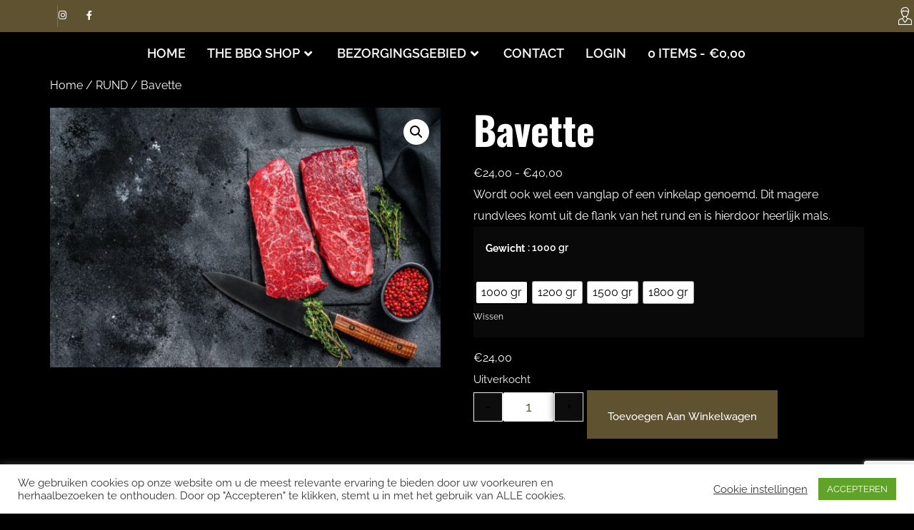

--- FILE ---
content_type: text/html; charset=utf-8
request_url: https://www.google.com/recaptcha/api2/anchor?ar=1&k=6LeaptwUAAAAAIeVoN8Gmbqt0zwH4PKDuibJd4fI&co=aHR0cHM6Ly90aGViYnFiYXIubmw6NDQz&hl=en&v=PoyoqOPhxBO7pBk68S4YbpHZ&size=invisible&anchor-ms=20000&execute-ms=30000&cb=acsi3q57i12f
body_size: 49701
content:
<!DOCTYPE HTML><html dir="ltr" lang="en"><head><meta http-equiv="Content-Type" content="text/html; charset=UTF-8">
<meta http-equiv="X-UA-Compatible" content="IE=edge">
<title>reCAPTCHA</title>
<style type="text/css">
/* cyrillic-ext */
@font-face {
  font-family: 'Roboto';
  font-style: normal;
  font-weight: 400;
  font-stretch: 100%;
  src: url(//fonts.gstatic.com/s/roboto/v48/KFO7CnqEu92Fr1ME7kSn66aGLdTylUAMa3GUBHMdazTgWw.woff2) format('woff2');
  unicode-range: U+0460-052F, U+1C80-1C8A, U+20B4, U+2DE0-2DFF, U+A640-A69F, U+FE2E-FE2F;
}
/* cyrillic */
@font-face {
  font-family: 'Roboto';
  font-style: normal;
  font-weight: 400;
  font-stretch: 100%;
  src: url(//fonts.gstatic.com/s/roboto/v48/KFO7CnqEu92Fr1ME7kSn66aGLdTylUAMa3iUBHMdazTgWw.woff2) format('woff2');
  unicode-range: U+0301, U+0400-045F, U+0490-0491, U+04B0-04B1, U+2116;
}
/* greek-ext */
@font-face {
  font-family: 'Roboto';
  font-style: normal;
  font-weight: 400;
  font-stretch: 100%;
  src: url(//fonts.gstatic.com/s/roboto/v48/KFO7CnqEu92Fr1ME7kSn66aGLdTylUAMa3CUBHMdazTgWw.woff2) format('woff2');
  unicode-range: U+1F00-1FFF;
}
/* greek */
@font-face {
  font-family: 'Roboto';
  font-style: normal;
  font-weight: 400;
  font-stretch: 100%;
  src: url(//fonts.gstatic.com/s/roboto/v48/KFO7CnqEu92Fr1ME7kSn66aGLdTylUAMa3-UBHMdazTgWw.woff2) format('woff2');
  unicode-range: U+0370-0377, U+037A-037F, U+0384-038A, U+038C, U+038E-03A1, U+03A3-03FF;
}
/* math */
@font-face {
  font-family: 'Roboto';
  font-style: normal;
  font-weight: 400;
  font-stretch: 100%;
  src: url(//fonts.gstatic.com/s/roboto/v48/KFO7CnqEu92Fr1ME7kSn66aGLdTylUAMawCUBHMdazTgWw.woff2) format('woff2');
  unicode-range: U+0302-0303, U+0305, U+0307-0308, U+0310, U+0312, U+0315, U+031A, U+0326-0327, U+032C, U+032F-0330, U+0332-0333, U+0338, U+033A, U+0346, U+034D, U+0391-03A1, U+03A3-03A9, U+03B1-03C9, U+03D1, U+03D5-03D6, U+03F0-03F1, U+03F4-03F5, U+2016-2017, U+2034-2038, U+203C, U+2040, U+2043, U+2047, U+2050, U+2057, U+205F, U+2070-2071, U+2074-208E, U+2090-209C, U+20D0-20DC, U+20E1, U+20E5-20EF, U+2100-2112, U+2114-2115, U+2117-2121, U+2123-214F, U+2190, U+2192, U+2194-21AE, U+21B0-21E5, U+21F1-21F2, U+21F4-2211, U+2213-2214, U+2216-22FF, U+2308-230B, U+2310, U+2319, U+231C-2321, U+2336-237A, U+237C, U+2395, U+239B-23B7, U+23D0, U+23DC-23E1, U+2474-2475, U+25AF, U+25B3, U+25B7, U+25BD, U+25C1, U+25CA, U+25CC, U+25FB, U+266D-266F, U+27C0-27FF, U+2900-2AFF, U+2B0E-2B11, U+2B30-2B4C, U+2BFE, U+3030, U+FF5B, U+FF5D, U+1D400-1D7FF, U+1EE00-1EEFF;
}
/* symbols */
@font-face {
  font-family: 'Roboto';
  font-style: normal;
  font-weight: 400;
  font-stretch: 100%;
  src: url(//fonts.gstatic.com/s/roboto/v48/KFO7CnqEu92Fr1ME7kSn66aGLdTylUAMaxKUBHMdazTgWw.woff2) format('woff2');
  unicode-range: U+0001-000C, U+000E-001F, U+007F-009F, U+20DD-20E0, U+20E2-20E4, U+2150-218F, U+2190, U+2192, U+2194-2199, U+21AF, U+21E6-21F0, U+21F3, U+2218-2219, U+2299, U+22C4-22C6, U+2300-243F, U+2440-244A, U+2460-24FF, U+25A0-27BF, U+2800-28FF, U+2921-2922, U+2981, U+29BF, U+29EB, U+2B00-2BFF, U+4DC0-4DFF, U+FFF9-FFFB, U+10140-1018E, U+10190-1019C, U+101A0, U+101D0-101FD, U+102E0-102FB, U+10E60-10E7E, U+1D2C0-1D2D3, U+1D2E0-1D37F, U+1F000-1F0FF, U+1F100-1F1AD, U+1F1E6-1F1FF, U+1F30D-1F30F, U+1F315, U+1F31C, U+1F31E, U+1F320-1F32C, U+1F336, U+1F378, U+1F37D, U+1F382, U+1F393-1F39F, U+1F3A7-1F3A8, U+1F3AC-1F3AF, U+1F3C2, U+1F3C4-1F3C6, U+1F3CA-1F3CE, U+1F3D4-1F3E0, U+1F3ED, U+1F3F1-1F3F3, U+1F3F5-1F3F7, U+1F408, U+1F415, U+1F41F, U+1F426, U+1F43F, U+1F441-1F442, U+1F444, U+1F446-1F449, U+1F44C-1F44E, U+1F453, U+1F46A, U+1F47D, U+1F4A3, U+1F4B0, U+1F4B3, U+1F4B9, U+1F4BB, U+1F4BF, U+1F4C8-1F4CB, U+1F4D6, U+1F4DA, U+1F4DF, U+1F4E3-1F4E6, U+1F4EA-1F4ED, U+1F4F7, U+1F4F9-1F4FB, U+1F4FD-1F4FE, U+1F503, U+1F507-1F50B, U+1F50D, U+1F512-1F513, U+1F53E-1F54A, U+1F54F-1F5FA, U+1F610, U+1F650-1F67F, U+1F687, U+1F68D, U+1F691, U+1F694, U+1F698, U+1F6AD, U+1F6B2, U+1F6B9-1F6BA, U+1F6BC, U+1F6C6-1F6CF, U+1F6D3-1F6D7, U+1F6E0-1F6EA, U+1F6F0-1F6F3, U+1F6F7-1F6FC, U+1F700-1F7FF, U+1F800-1F80B, U+1F810-1F847, U+1F850-1F859, U+1F860-1F887, U+1F890-1F8AD, U+1F8B0-1F8BB, U+1F8C0-1F8C1, U+1F900-1F90B, U+1F93B, U+1F946, U+1F984, U+1F996, U+1F9E9, U+1FA00-1FA6F, U+1FA70-1FA7C, U+1FA80-1FA89, U+1FA8F-1FAC6, U+1FACE-1FADC, U+1FADF-1FAE9, U+1FAF0-1FAF8, U+1FB00-1FBFF;
}
/* vietnamese */
@font-face {
  font-family: 'Roboto';
  font-style: normal;
  font-weight: 400;
  font-stretch: 100%;
  src: url(//fonts.gstatic.com/s/roboto/v48/KFO7CnqEu92Fr1ME7kSn66aGLdTylUAMa3OUBHMdazTgWw.woff2) format('woff2');
  unicode-range: U+0102-0103, U+0110-0111, U+0128-0129, U+0168-0169, U+01A0-01A1, U+01AF-01B0, U+0300-0301, U+0303-0304, U+0308-0309, U+0323, U+0329, U+1EA0-1EF9, U+20AB;
}
/* latin-ext */
@font-face {
  font-family: 'Roboto';
  font-style: normal;
  font-weight: 400;
  font-stretch: 100%;
  src: url(//fonts.gstatic.com/s/roboto/v48/KFO7CnqEu92Fr1ME7kSn66aGLdTylUAMa3KUBHMdazTgWw.woff2) format('woff2');
  unicode-range: U+0100-02BA, U+02BD-02C5, U+02C7-02CC, U+02CE-02D7, U+02DD-02FF, U+0304, U+0308, U+0329, U+1D00-1DBF, U+1E00-1E9F, U+1EF2-1EFF, U+2020, U+20A0-20AB, U+20AD-20C0, U+2113, U+2C60-2C7F, U+A720-A7FF;
}
/* latin */
@font-face {
  font-family: 'Roboto';
  font-style: normal;
  font-weight: 400;
  font-stretch: 100%;
  src: url(//fonts.gstatic.com/s/roboto/v48/KFO7CnqEu92Fr1ME7kSn66aGLdTylUAMa3yUBHMdazQ.woff2) format('woff2');
  unicode-range: U+0000-00FF, U+0131, U+0152-0153, U+02BB-02BC, U+02C6, U+02DA, U+02DC, U+0304, U+0308, U+0329, U+2000-206F, U+20AC, U+2122, U+2191, U+2193, U+2212, U+2215, U+FEFF, U+FFFD;
}
/* cyrillic-ext */
@font-face {
  font-family: 'Roboto';
  font-style: normal;
  font-weight: 500;
  font-stretch: 100%;
  src: url(//fonts.gstatic.com/s/roboto/v48/KFO7CnqEu92Fr1ME7kSn66aGLdTylUAMa3GUBHMdazTgWw.woff2) format('woff2');
  unicode-range: U+0460-052F, U+1C80-1C8A, U+20B4, U+2DE0-2DFF, U+A640-A69F, U+FE2E-FE2F;
}
/* cyrillic */
@font-face {
  font-family: 'Roboto';
  font-style: normal;
  font-weight: 500;
  font-stretch: 100%;
  src: url(//fonts.gstatic.com/s/roboto/v48/KFO7CnqEu92Fr1ME7kSn66aGLdTylUAMa3iUBHMdazTgWw.woff2) format('woff2');
  unicode-range: U+0301, U+0400-045F, U+0490-0491, U+04B0-04B1, U+2116;
}
/* greek-ext */
@font-face {
  font-family: 'Roboto';
  font-style: normal;
  font-weight: 500;
  font-stretch: 100%;
  src: url(//fonts.gstatic.com/s/roboto/v48/KFO7CnqEu92Fr1ME7kSn66aGLdTylUAMa3CUBHMdazTgWw.woff2) format('woff2');
  unicode-range: U+1F00-1FFF;
}
/* greek */
@font-face {
  font-family: 'Roboto';
  font-style: normal;
  font-weight: 500;
  font-stretch: 100%;
  src: url(//fonts.gstatic.com/s/roboto/v48/KFO7CnqEu92Fr1ME7kSn66aGLdTylUAMa3-UBHMdazTgWw.woff2) format('woff2');
  unicode-range: U+0370-0377, U+037A-037F, U+0384-038A, U+038C, U+038E-03A1, U+03A3-03FF;
}
/* math */
@font-face {
  font-family: 'Roboto';
  font-style: normal;
  font-weight: 500;
  font-stretch: 100%;
  src: url(//fonts.gstatic.com/s/roboto/v48/KFO7CnqEu92Fr1ME7kSn66aGLdTylUAMawCUBHMdazTgWw.woff2) format('woff2');
  unicode-range: U+0302-0303, U+0305, U+0307-0308, U+0310, U+0312, U+0315, U+031A, U+0326-0327, U+032C, U+032F-0330, U+0332-0333, U+0338, U+033A, U+0346, U+034D, U+0391-03A1, U+03A3-03A9, U+03B1-03C9, U+03D1, U+03D5-03D6, U+03F0-03F1, U+03F4-03F5, U+2016-2017, U+2034-2038, U+203C, U+2040, U+2043, U+2047, U+2050, U+2057, U+205F, U+2070-2071, U+2074-208E, U+2090-209C, U+20D0-20DC, U+20E1, U+20E5-20EF, U+2100-2112, U+2114-2115, U+2117-2121, U+2123-214F, U+2190, U+2192, U+2194-21AE, U+21B0-21E5, U+21F1-21F2, U+21F4-2211, U+2213-2214, U+2216-22FF, U+2308-230B, U+2310, U+2319, U+231C-2321, U+2336-237A, U+237C, U+2395, U+239B-23B7, U+23D0, U+23DC-23E1, U+2474-2475, U+25AF, U+25B3, U+25B7, U+25BD, U+25C1, U+25CA, U+25CC, U+25FB, U+266D-266F, U+27C0-27FF, U+2900-2AFF, U+2B0E-2B11, U+2B30-2B4C, U+2BFE, U+3030, U+FF5B, U+FF5D, U+1D400-1D7FF, U+1EE00-1EEFF;
}
/* symbols */
@font-face {
  font-family: 'Roboto';
  font-style: normal;
  font-weight: 500;
  font-stretch: 100%;
  src: url(//fonts.gstatic.com/s/roboto/v48/KFO7CnqEu92Fr1ME7kSn66aGLdTylUAMaxKUBHMdazTgWw.woff2) format('woff2');
  unicode-range: U+0001-000C, U+000E-001F, U+007F-009F, U+20DD-20E0, U+20E2-20E4, U+2150-218F, U+2190, U+2192, U+2194-2199, U+21AF, U+21E6-21F0, U+21F3, U+2218-2219, U+2299, U+22C4-22C6, U+2300-243F, U+2440-244A, U+2460-24FF, U+25A0-27BF, U+2800-28FF, U+2921-2922, U+2981, U+29BF, U+29EB, U+2B00-2BFF, U+4DC0-4DFF, U+FFF9-FFFB, U+10140-1018E, U+10190-1019C, U+101A0, U+101D0-101FD, U+102E0-102FB, U+10E60-10E7E, U+1D2C0-1D2D3, U+1D2E0-1D37F, U+1F000-1F0FF, U+1F100-1F1AD, U+1F1E6-1F1FF, U+1F30D-1F30F, U+1F315, U+1F31C, U+1F31E, U+1F320-1F32C, U+1F336, U+1F378, U+1F37D, U+1F382, U+1F393-1F39F, U+1F3A7-1F3A8, U+1F3AC-1F3AF, U+1F3C2, U+1F3C4-1F3C6, U+1F3CA-1F3CE, U+1F3D4-1F3E0, U+1F3ED, U+1F3F1-1F3F3, U+1F3F5-1F3F7, U+1F408, U+1F415, U+1F41F, U+1F426, U+1F43F, U+1F441-1F442, U+1F444, U+1F446-1F449, U+1F44C-1F44E, U+1F453, U+1F46A, U+1F47D, U+1F4A3, U+1F4B0, U+1F4B3, U+1F4B9, U+1F4BB, U+1F4BF, U+1F4C8-1F4CB, U+1F4D6, U+1F4DA, U+1F4DF, U+1F4E3-1F4E6, U+1F4EA-1F4ED, U+1F4F7, U+1F4F9-1F4FB, U+1F4FD-1F4FE, U+1F503, U+1F507-1F50B, U+1F50D, U+1F512-1F513, U+1F53E-1F54A, U+1F54F-1F5FA, U+1F610, U+1F650-1F67F, U+1F687, U+1F68D, U+1F691, U+1F694, U+1F698, U+1F6AD, U+1F6B2, U+1F6B9-1F6BA, U+1F6BC, U+1F6C6-1F6CF, U+1F6D3-1F6D7, U+1F6E0-1F6EA, U+1F6F0-1F6F3, U+1F6F7-1F6FC, U+1F700-1F7FF, U+1F800-1F80B, U+1F810-1F847, U+1F850-1F859, U+1F860-1F887, U+1F890-1F8AD, U+1F8B0-1F8BB, U+1F8C0-1F8C1, U+1F900-1F90B, U+1F93B, U+1F946, U+1F984, U+1F996, U+1F9E9, U+1FA00-1FA6F, U+1FA70-1FA7C, U+1FA80-1FA89, U+1FA8F-1FAC6, U+1FACE-1FADC, U+1FADF-1FAE9, U+1FAF0-1FAF8, U+1FB00-1FBFF;
}
/* vietnamese */
@font-face {
  font-family: 'Roboto';
  font-style: normal;
  font-weight: 500;
  font-stretch: 100%;
  src: url(//fonts.gstatic.com/s/roboto/v48/KFO7CnqEu92Fr1ME7kSn66aGLdTylUAMa3OUBHMdazTgWw.woff2) format('woff2');
  unicode-range: U+0102-0103, U+0110-0111, U+0128-0129, U+0168-0169, U+01A0-01A1, U+01AF-01B0, U+0300-0301, U+0303-0304, U+0308-0309, U+0323, U+0329, U+1EA0-1EF9, U+20AB;
}
/* latin-ext */
@font-face {
  font-family: 'Roboto';
  font-style: normal;
  font-weight: 500;
  font-stretch: 100%;
  src: url(//fonts.gstatic.com/s/roboto/v48/KFO7CnqEu92Fr1ME7kSn66aGLdTylUAMa3KUBHMdazTgWw.woff2) format('woff2');
  unicode-range: U+0100-02BA, U+02BD-02C5, U+02C7-02CC, U+02CE-02D7, U+02DD-02FF, U+0304, U+0308, U+0329, U+1D00-1DBF, U+1E00-1E9F, U+1EF2-1EFF, U+2020, U+20A0-20AB, U+20AD-20C0, U+2113, U+2C60-2C7F, U+A720-A7FF;
}
/* latin */
@font-face {
  font-family: 'Roboto';
  font-style: normal;
  font-weight: 500;
  font-stretch: 100%;
  src: url(//fonts.gstatic.com/s/roboto/v48/KFO7CnqEu92Fr1ME7kSn66aGLdTylUAMa3yUBHMdazQ.woff2) format('woff2');
  unicode-range: U+0000-00FF, U+0131, U+0152-0153, U+02BB-02BC, U+02C6, U+02DA, U+02DC, U+0304, U+0308, U+0329, U+2000-206F, U+20AC, U+2122, U+2191, U+2193, U+2212, U+2215, U+FEFF, U+FFFD;
}
/* cyrillic-ext */
@font-face {
  font-family: 'Roboto';
  font-style: normal;
  font-weight: 900;
  font-stretch: 100%;
  src: url(//fonts.gstatic.com/s/roboto/v48/KFO7CnqEu92Fr1ME7kSn66aGLdTylUAMa3GUBHMdazTgWw.woff2) format('woff2');
  unicode-range: U+0460-052F, U+1C80-1C8A, U+20B4, U+2DE0-2DFF, U+A640-A69F, U+FE2E-FE2F;
}
/* cyrillic */
@font-face {
  font-family: 'Roboto';
  font-style: normal;
  font-weight: 900;
  font-stretch: 100%;
  src: url(//fonts.gstatic.com/s/roboto/v48/KFO7CnqEu92Fr1ME7kSn66aGLdTylUAMa3iUBHMdazTgWw.woff2) format('woff2');
  unicode-range: U+0301, U+0400-045F, U+0490-0491, U+04B0-04B1, U+2116;
}
/* greek-ext */
@font-face {
  font-family: 'Roboto';
  font-style: normal;
  font-weight: 900;
  font-stretch: 100%;
  src: url(//fonts.gstatic.com/s/roboto/v48/KFO7CnqEu92Fr1ME7kSn66aGLdTylUAMa3CUBHMdazTgWw.woff2) format('woff2');
  unicode-range: U+1F00-1FFF;
}
/* greek */
@font-face {
  font-family: 'Roboto';
  font-style: normal;
  font-weight: 900;
  font-stretch: 100%;
  src: url(//fonts.gstatic.com/s/roboto/v48/KFO7CnqEu92Fr1ME7kSn66aGLdTylUAMa3-UBHMdazTgWw.woff2) format('woff2');
  unicode-range: U+0370-0377, U+037A-037F, U+0384-038A, U+038C, U+038E-03A1, U+03A3-03FF;
}
/* math */
@font-face {
  font-family: 'Roboto';
  font-style: normal;
  font-weight: 900;
  font-stretch: 100%;
  src: url(//fonts.gstatic.com/s/roboto/v48/KFO7CnqEu92Fr1ME7kSn66aGLdTylUAMawCUBHMdazTgWw.woff2) format('woff2');
  unicode-range: U+0302-0303, U+0305, U+0307-0308, U+0310, U+0312, U+0315, U+031A, U+0326-0327, U+032C, U+032F-0330, U+0332-0333, U+0338, U+033A, U+0346, U+034D, U+0391-03A1, U+03A3-03A9, U+03B1-03C9, U+03D1, U+03D5-03D6, U+03F0-03F1, U+03F4-03F5, U+2016-2017, U+2034-2038, U+203C, U+2040, U+2043, U+2047, U+2050, U+2057, U+205F, U+2070-2071, U+2074-208E, U+2090-209C, U+20D0-20DC, U+20E1, U+20E5-20EF, U+2100-2112, U+2114-2115, U+2117-2121, U+2123-214F, U+2190, U+2192, U+2194-21AE, U+21B0-21E5, U+21F1-21F2, U+21F4-2211, U+2213-2214, U+2216-22FF, U+2308-230B, U+2310, U+2319, U+231C-2321, U+2336-237A, U+237C, U+2395, U+239B-23B7, U+23D0, U+23DC-23E1, U+2474-2475, U+25AF, U+25B3, U+25B7, U+25BD, U+25C1, U+25CA, U+25CC, U+25FB, U+266D-266F, U+27C0-27FF, U+2900-2AFF, U+2B0E-2B11, U+2B30-2B4C, U+2BFE, U+3030, U+FF5B, U+FF5D, U+1D400-1D7FF, U+1EE00-1EEFF;
}
/* symbols */
@font-face {
  font-family: 'Roboto';
  font-style: normal;
  font-weight: 900;
  font-stretch: 100%;
  src: url(//fonts.gstatic.com/s/roboto/v48/KFO7CnqEu92Fr1ME7kSn66aGLdTylUAMaxKUBHMdazTgWw.woff2) format('woff2');
  unicode-range: U+0001-000C, U+000E-001F, U+007F-009F, U+20DD-20E0, U+20E2-20E4, U+2150-218F, U+2190, U+2192, U+2194-2199, U+21AF, U+21E6-21F0, U+21F3, U+2218-2219, U+2299, U+22C4-22C6, U+2300-243F, U+2440-244A, U+2460-24FF, U+25A0-27BF, U+2800-28FF, U+2921-2922, U+2981, U+29BF, U+29EB, U+2B00-2BFF, U+4DC0-4DFF, U+FFF9-FFFB, U+10140-1018E, U+10190-1019C, U+101A0, U+101D0-101FD, U+102E0-102FB, U+10E60-10E7E, U+1D2C0-1D2D3, U+1D2E0-1D37F, U+1F000-1F0FF, U+1F100-1F1AD, U+1F1E6-1F1FF, U+1F30D-1F30F, U+1F315, U+1F31C, U+1F31E, U+1F320-1F32C, U+1F336, U+1F378, U+1F37D, U+1F382, U+1F393-1F39F, U+1F3A7-1F3A8, U+1F3AC-1F3AF, U+1F3C2, U+1F3C4-1F3C6, U+1F3CA-1F3CE, U+1F3D4-1F3E0, U+1F3ED, U+1F3F1-1F3F3, U+1F3F5-1F3F7, U+1F408, U+1F415, U+1F41F, U+1F426, U+1F43F, U+1F441-1F442, U+1F444, U+1F446-1F449, U+1F44C-1F44E, U+1F453, U+1F46A, U+1F47D, U+1F4A3, U+1F4B0, U+1F4B3, U+1F4B9, U+1F4BB, U+1F4BF, U+1F4C8-1F4CB, U+1F4D6, U+1F4DA, U+1F4DF, U+1F4E3-1F4E6, U+1F4EA-1F4ED, U+1F4F7, U+1F4F9-1F4FB, U+1F4FD-1F4FE, U+1F503, U+1F507-1F50B, U+1F50D, U+1F512-1F513, U+1F53E-1F54A, U+1F54F-1F5FA, U+1F610, U+1F650-1F67F, U+1F687, U+1F68D, U+1F691, U+1F694, U+1F698, U+1F6AD, U+1F6B2, U+1F6B9-1F6BA, U+1F6BC, U+1F6C6-1F6CF, U+1F6D3-1F6D7, U+1F6E0-1F6EA, U+1F6F0-1F6F3, U+1F6F7-1F6FC, U+1F700-1F7FF, U+1F800-1F80B, U+1F810-1F847, U+1F850-1F859, U+1F860-1F887, U+1F890-1F8AD, U+1F8B0-1F8BB, U+1F8C0-1F8C1, U+1F900-1F90B, U+1F93B, U+1F946, U+1F984, U+1F996, U+1F9E9, U+1FA00-1FA6F, U+1FA70-1FA7C, U+1FA80-1FA89, U+1FA8F-1FAC6, U+1FACE-1FADC, U+1FADF-1FAE9, U+1FAF0-1FAF8, U+1FB00-1FBFF;
}
/* vietnamese */
@font-face {
  font-family: 'Roboto';
  font-style: normal;
  font-weight: 900;
  font-stretch: 100%;
  src: url(//fonts.gstatic.com/s/roboto/v48/KFO7CnqEu92Fr1ME7kSn66aGLdTylUAMa3OUBHMdazTgWw.woff2) format('woff2');
  unicode-range: U+0102-0103, U+0110-0111, U+0128-0129, U+0168-0169, U+01A0-01A1, U+01AF-01B0, U+0300-0301, U+0303-0304, U+0308-0309, U+0323, U+0329, U+1EA0-1EF9, U+20AB;
}
/* latin-ext */
@font-face {
  font-family: 'Roboto';
  font-style: normal;
  font-weight: 900;
  font-stretch: 100%;
  src: url(//fonts.gstatic.com/s/roboto/v48/KFO7CnqEu92Fr1ME7kSn66aGLdTylUAMa3KUBHMdazTgWw.woff2) format('woff2');
  unicode-range: U+0100-02BA, U+02BD-02C5, U+02C7-02CC, U+02CE-02D7, U+02DD-02FF, U+0304, U+0308, U+0329, U+1D00-1DBF, U+1E00-1E9F, U+1EF2-1EFF, U+2020, U+20A0-20AB, U+20AD-20C0, U+2113, U+2C60-2C7F, U+A720-A7FF;
}
/* latin */
@font-face {
  font-family: 'Roboto';
  font-style: normal;
  font-weight: 900;
  font-stretch: 100%;
  src: url(//fonts.gstatic.com/s/roboto/v48/KFO7CnqEu92Fr1ME7kSn66aGLdTylUAMa3yUBHMdazQ.woff2) format('woff2');
  unicode-range: U+0000-00FF, U+0131, U+0152-0153, U+02BB-02BC, U+02C6, U+02DA, U+02DC, U+0304, U+0308, U+0329, U+2000-206F, U+20AC, U+2122, U+2191, U+2193, U+2212, U+2215, U+FEFF, U+FFFD;
}

</style>
<link rel="stylesheet" type="text/css" href="https://www.gstatic.com/recaptcha/releases/PoyoqOPhxBO7pBk68S4YbpHZ/styles__ltr.css">
<script nonce="kJdvz3Jr425DbFPbb_5Zpw" type="text/javascript">window['__recaptcha_api'] = 'https://www.google.com/recaptcha/api2/';</script>
<script type="text/javascript" src="https://www.gstatic.com/recaptcha/releases/PoyoqOPhxBO7pBk68S4YbpHZ/recaptcha__en.js" nonce="kJdvz3Jr425DbFPbb_5Zpw">
      
    </script></head>
<body><div id="rc-anchor-alert" class="rc-anchor-alert"></div>
<input type="hidden" id="recaptcha-token" value="[base64]">
<script type="text/javascript" nonce="kJdvz3Jr425DbFPbb_5Zpw">
      recaptcha.anchor.Main.init("[\x22ainput\x22,[\x22bgdata\x22,\x22\x22,\[base64]/[base64]/[base64]/[base64]/[base64]/[base64]/KGcoTywyNTMsTy5PKSxVRyhPLEMpKTpnKE8sMjUzLEMpLE8pKSxsKSksTykpfSxieT1mdW5jdGlvbihDLE8sdSxsKXtmb3IobD0odT1SKEMpLDApO08+MDtPLS0pbD1sPDw4fFooQyk7ZyhDLHUsbCl9LFVHPWZ1bmN0aW9uKEMsTyl7Qy5pLmxlbmd0aD4xMDQ/[base64]/[base64]/[base64]/[base64]/[base64]/[base64]/[base64]\\u003d\x22,\[base64]\\u003d\\u003d\x22,\x22wrMXMMOyI8OYw5nDrCHCpsOEwqHCuFDDpD03RcO4ScKfWcKhw5gfwr/[base64]/CpFDCjsKWwqQNwrHDmkXCtlJvwpsUw7TDvCYtwoQrw4PCl0vCvQpVMW5VWTh5woLCjcOLIMKhViABWMO5wp/CmsOxw5fCrsOTwrA/PSnDgD8Zw5AyR8OfwpHDvVzDncK3w4AOw5HCgcKaaAHCtcKMw7/DuWkdOHXChMOFwqxnCENSdMOcw7/CqsOTGEMZwq/Cv8Odw4zCqMKlwqExGMO7bcOgw4Mcw5DDjHx/bzRxFcOWbmHCv8OdTmB8w4vCqMKZw55wNQHCoinCu8OlKsOYUxnCnytqw5ggIUXDkMOab8KTA0xHTMKDHEtpwrI8w6HCnMOFQy/CnWpJw6nDvMOTwrM2wqfDrsOWwpzDm1vDsRBZwrTCr8OfwrgHCVZfw6Fgw7gXw6PCtn1xaVHCrCzDiTh7HBw/EcOeW2k+wq90fydXXS/[base64]/DlBzCncKCwpELwpQMDSRjc8KnwrFVw7VVw4NueT4bUMOlwotPw7HDlMO1FcOKc3tDasO+BwN9fA7Dn8ONN8O2JcOzVcK/[base64]/Di2Igw4pLBDIrUBtCwrFhw7fCvwLDswbCp0t3w4Q2wpA3w5dVX8KoCEfDlkjDtsKywo5HNklowq/CpRw1VcOOWsK6KMOILl4iC8KNfhp9wocEwpJrVMKewpTCocK8GsOUw4TDgkhMKV/[base64]/CkgZOQxDCs8OIZ27CjsOMWcKgwqgrwrHCqV99wrI3w5ljw5LCu8OyZGfCpsKPw4jDtyTCjsOZw5/DpcKDZcKlwqbDhzsxEcOkw7RxKzY/[base64]/Dp8KVw60xwrbDpUzCtAlJc29YYTDChsKqwo1SwqTDvRfDsMOawrA7w4zDkMKwNMKqMsOdHznDknUIw5TDsMOfwqHDucKrOcOvLnw/[base64]/DoX8YenvCmMOKChFowqTDmsK+wq5HWMOoMntiHMKZC8OFwqfCksKSA8KLwoHDicKtbMKNHMOzQTViw60VZQ4EcMOIBnhbLTHCk8K1wqcVd1tdAcKAw77DnAEhJDZIJ8Kfw7vCu8OEwoLDtsKMJMORw6HDicKxVlDCu8Ozw4/Cs8KTwqRRVsOtwpzCrU/DrxHCi8Oyw4PDs03Dr0o0D24Ew48xC8OUCMKtw693w54VwpnDmsO+w6IFw5LDvmktw48/R8KFCjPDoQRUw4pNwoJNZSHCugQAwqY5fsOuwqAjLMOzwoojw5VXZMKqT1AxA8KnNsKNVmIow5dRaV/[base64]/w4oydsO2BTPDv8ODw4TDmFrCqVnDtWUDwobCmkbDqMOpRMOUXGZrNF/Cj8KnwoNNw59kw75ow5zDgcKpdMKcUMKrwoFHXyhzfsO+QVI3w7MLB1YMwoYIwqplSx88CCpLwqfDmgzDgzLDh8O8wqsaw5vCnEPDocK4UCbDiGIAwqzCgg1lexDDtSdhw53DkGASwojDqsOxw6rDsSvCvTPCmVgPfQA2w4bDtiMZwpDDgsO6w5/DuQIowotfSDvClWIfwrLCqMONcyfCkcO+P1HCiSvCmsOOw5bChsKrwoTDscOOekTCpsKIYRsqPcOHw7bDuydPYWgMeMKNIMK5biLCuFHCkMOqVx/Ct8KGNcKiW8KLwo1sHsKlS8ODDDRZOMKvwrJsd0nDo8OScMOdCcORQ3bCncOww6fCrsOCECbDsgtnw5Yvw6HDscKXw6p3woRSw4/[base64]/OEfChWHCncKyEE7CosO6wqrCksOjwqDCokPCsyURw6jCnF51BC7Domdkw6zCpEHDtB8cXA/DiwlzJsK6w7pkG1rCucKhN8O/wpzCrMKtwoHCvsOjwoIiwphXwrnCjyIPGVlzJMKBwoYTw7cewpoFwpbCncOgO8K/I8ONcFxNUHZAwq1bKsKPF8OHS8O5w6Yow5w1w5LCsRNmfcO/w6DDnsO8wo4ewr3Cu1rDkcO/RcK9GAMHcnnCrsOzw5vDq8KPwoPChxDDokQfwr0zQMKSwpTDphHCjsKLOMOYHC/DlsObfEtbwo/Ds8K3ZBfCmRYmwrLDkFJ/LnV+AF9nwrs9eDhDwrPCtBlWaUXDrE/DqMOQwoZ0wrDDrMOQAMOEwrUkwrrDqztWwonChGPCvBU/w6Vhw55DR8KYbMOYccKDwpJsw6zCgQVxwrjDukVvwr8pw5ZLAMO7w6o6FMKOBMOEwpkHCMKbMmTCsCHCrcKEw5EeI8O+wofDtU/DucKfaMOINsKawoQmDCQMwrZiwqzCtsOLwo9Aw4l7EnBGBw3CscKjSsKjw7/Cu8Kfw75UwoMrEsKNSSLCrcOjwp7CtsOAwrIrbsKcWWrCm8KpwoPDr3V+J8ODcivDqCXCqMOzITtvw7NoKMOfwpfCrVZzBFBqwpTCkBbDssKSw5bCuxrCusOGLCzDpUQ2wrF0w4TCm2nDjsOyw5/[base64]/DnGHCq8KgeMOxw5nDkDJxw4Bjc8OAwo3DhEU5wocrwqfCnRrDmCMIw5jCi2nDgl4sO8KGATnCv1hSPcK/MXtmBsKdNcKocxTDiyfDgsOTA2BTw65Wwp0bH8Kiw4XCgcKvamXCosO7w64Aw7EYw4RaABbCocOfwoZEwonDrQnDumHCkcKpYMKtEDo/VG1DwrfDjjQ9wp7Dl8ORwoDCtCNlcBTCpsODOcOVwrMbZXoebMK7MMKQEyZ7YVvDs8OkNk1wwpEbwqIkHMKvw53DtMOiSsOtw4cNFsObwqLCo1TCqhB7CG94M8Ouw59Ow4RrRQoMwrnDi3/CnsOeAsObWhvCvsOiw5JEw6NKfMKfJ3jClm/CssORw5IObsKdJmESw4TDtMOvw75Dw7HDmcKQVsO2C09RwpB0J1h1wqtZwqfCuy7DlwvCvcKSwrTDv8KUKQ/DgcKcckRKw7/DuGYMwqAnTgZow7PDtMOYw4fDuMK/[base64]/KkhYw7fCoRLDpnvDmMK8IsKSwrJjRMO9wpPDozvDixMow47Ci8KHXkgNwqPCjERdecKpLVfDgcO9JMOJwoQawoIZwoUDwp/DiT3CjcKZw70nw57ClMKXw4pWYi3Csw7CmMOvw6llw7fCmWfCu8KfwqjCliJ9ccK5wpB1w5xFw6x2RX/DuTFfKyPCqMO7wq7CoXtkw7oBw5gIw7XCp8K9VsKpJHHDvsO/w7XDi8O5D8OdcR/DrQB+SsKRM3p+w4vDu2jDhcO8woE9GxwCwpZVw63Ci8O9wr3DicK1wqkBC8O2w7RpwqjDgcObFMKDwo8PTVXChTDCocOkwqzCvhkNwrdZDsOhwpPDscKCeMOsw4xLw4/[base64]/[base64]/[base64]/w4zCokUWV3TCgcOCw6RhLsKywr7Ds3jDlsOTw7HDucObZMKnw7PCimAewr4AesKdw6XCgcOjD3kIw6/DkCTCksONFErCjcOqwqnDjsObwoTDrwPDo8K4w7fCmUomNExIZTZ3BcK9N1o+RgV9GhHCvTLDixpaw4rDnDFhY8O6w6Qew6PDtB/[base64]/DocK5w7NQw5nDuhnCuU1wY8KWw4TClEEjI8KVHE7CncOLwq8Mw67CilkWwqvDi8Oiw4rDl8KbOsK8wqjDnF1IP8O8wohMwrBbwr9FJXogE2AoGMKLw4bDo8KJOsOKwpfDpHR3w6fDjHU3woZOwptuw7cnTsOJbcO0w6M2VsKZwqZFQxFswo4QJkRNwq4/IsOZwpvDkjTDn8OWw6jCvTLCqX/CqsK7YcKQOsKGwqNjwqohCcOVwqIrbsOrwoJzw4PCtSbDrUAqaF/Dt38KWcKdw6HDpMOzbRrCtUhQw4kNw6Y3woLCiSgISGrDpsOMwosbwpvDscK3woZNZnhawqPDu8OHwr7Dt8KVwoYQHMKIw43Dk8KcTMOjMsOTCwIPFcO+w5LCqCUxwqHDmn4Sw5Viw6LDrDcKT8KXBcKYb8KUZcOJw70kFcOCKATDncOIDMKZw7kGKUPDuMO4w4/DuTzDo1wWcHlQMnFqwrPDq1zCszDDkcO6I0jDvQLCsUXCuhLCq8KswoIXw6cxa1ouwoXCs30Ww7jDh8O3woPDs1wHw5zDlX0uen5pw7xmacKAwqnDvy/DgwfDhcOZw6QowrhCY8OUw7LCsA4Uw6x8H1ggwr9vISg2bW93wrVof8OaOsKAH3kpQcKwZBLCsH/DigPDjsK1wrfCjcKXwqVIwrYbQ8ObU8O6NzoHwrkPwr5vMU3DicO9IwUgwp7CjU/[base64]/[base64]/CuMOywrzCo8KwEm7Dj8KlwrwSwp/Dq8KXw6HDjzxsGR8Aw7JIwr11BUnCrEUWw7bCoMKsM2s0W8KfwrnCrmAHwrF8XsOOwrUSQSnCsXbDh8KQVcKIT2xSFcKRwoBxwoTCniRhCmI7NiB6wqHDhlY8w4JqwqxtB2/Cr8O7woTCsgY0aMKWPsK7wrcYLmVcwpIIAMKdXcKPZ1BtHi/DvMKLwp7CjcOMJsO0wrHCl3YtwqTDusKWbcKywqpCwrHDqjMBwpbCkcO4V8O7HsK0wovCsMKaHcK2wrNCw73Ct8KIaTAlwrfCmj9zw6BEF0RlwrjDuAXCnUrCp8O7dBvDnMOyZUZPXwktwokuLgEaeMO1WF5/Ok0mCxd7f8O5DsOwKcKkOMKtwqIbPMOMBcODI0bDqcOxPRTCvx/[base64]/DiGkRw6llwo3Cn8O2wrlmY8KfCcKEesOXw7hwwqHDmxtNeMKGH8O/wojCmMKCw5LDlsK0dMOzwpHCk8ORw6XCkMKZw54cwrFSRgccHcKvwoDCmcOZPhMHGnZFw4QNP2bCk8KCOsKHwoDCpMOwwrrCoMOeMsKUMgrDq8OSKMOVb37Ds8KewpojwrfDpcOWw6nDiiHCim/CjsKkRy7DkHjDonlAwqXCgMOAw5kwwo3CsMKMNsK8wqHCtcKBwp9xaMKHwpvDnQbDtmvDtyvDtjfDpMOzdcKywoTDnMOtwojDrMO8w7/DgEfCoMOUI8OabDrCtsOqM8KowpEbRW8MFsOYf8K6biopKU3DjsK6wpLCpcO4wqERw4AOGHPDhD3DvnjDusK3wqjDuVcxw5c3UScXwqHDrXXDng1hVHLDmUYLw7vDp13DosK7wq/DqRfCu8OOw71Cw6J5wqwBwoDDqsOTw5rClHlnVilmTwQswrXCncO9wqbCs8O7w5fCkU3DqjIrMF5WFsKfenLCgQhAw6XCvcKCdsOHwoJHQsKEwo/ClcOKwpI1w5/Cv8OdwrXDs8KgVcKoYTjCscKmw5bCtWPDnDbDrcK9wpnDuzsPwoMcw7hLwpTCkcOkWQgVHVzDscKjaB3DmMK+w7DDvk4Kw7/DrX/Dh8KPwqbCuGPDujwXA1MzwqXDgmnCnk9KfMOowoE6OT7DqiYJDMK3w73Dig9dw5DCtMOyRTfCl3DDg8OWTcOqZWXCn8OcDStdX3MyL0x5wq/[base64]/Cvy48wpxRw5TCkRHCixgQO8KsWcKrwpkRw7ZCESbCikt7wpFYXMKvNgMbw6Ejw68Iwr9fwq7CmMOsw57DqMKUw7kPw5Nyw7nDh8KCcgfCnMObGsOSwq53Y8KCcTwew6J0w4bCjsOjAVBmw6oBw5nCh0Now5RNAg9tIMKvJE3CmcKnworDuX/DgDU6XTBdMcOFVcOwwoDCuAMDUAXClcO2EsOwAUdqCFopw7HCiRQWNnpCw6rDq8Ofw4V3wofDvGY8HgUDw5HCozQ+wpHDtcOIwpYsw7Q0CFDCtMOPecOqw7g9OsKGwp1UKw3DtcONWcONVsOvWSnCljDCpV/DsTjCicK4C8OhD8O1VQLDojbDh1fCksOmwpbDs8K/wqUxCsOBw4phawnDiFzDhVXCjAfCtgMsfALCkMKWw47Dp8KLwoTCp2Mwbk/Cj0B1ecOjw6PCgcKyw5/CqR/CiEsjWmFVMWt+AUzDmEzDisK3wqLCiMK3OMKOwrbDocKHZGLDil/DpHDDjMOlEsOBwpbDvMKBw6/[base64]/[base64]/W8O7M8KwwrnDosKTFcKpEMOTwrEZFsKzMMOfAsKPHcOdfcOnwqDCnhhowrNZVMKqNVU+OcKjwqDDswPCjgFIw5rCqljCs8KTw5vDoC/Cm8KOwqjDr8KqIsOzIyLChsOqKMKoHT53W0tSTgDCq05ow5bCmkvDiUfCkMKyCcOEV2ggMWzDs8Kiw4k9JxnCgsK/wo/Dk8Krw6wNGcKZwrhCasKONcOgWMOYwqTDm8KIKWfCgT5QCkkXwoJ9McOMXwQFacOAwonCjsOQwr5lJsO5w7HDsQF6wrDDg8O9w6bDh8KpwpJ0w6DCjmXDowvCi8KxwqjCpcOtwrbCo8OLw5LCsMKnQUYhI8KSw7Bkwq45RUfCumTCmMOFwo/Cm8OSEMKzw4DCocO7ChEzSVAAasKTdcOcw6DDv2rCpTUtwqnDlsKSw7jDuH/DolvCmEfDsWrCvjsNw4Qbw7gUw4BUw4HDkg8Nw6Bow7nCm8OQFMOLw58sWsKPw6bChH/Co0QCUXRPdMOjOnvDm8KXw710RhPCsMKfKMKtIRJ1wpN4QWl5OB0ww7d9YkwFw7EYw7VhRMOnw7NnbMOYwqnCjEh6S8KYwrHCtsOZf8OmYMO5VHzDksKKwpEBw6xzwpl5cMOKw5Bvw4jCucK+JcKnP3TCo8KLwo/CgcK1VMOcC8O2w5MNwro1TVlzwrPCm8OAwrjCvQnDgsOZw5BTw6vDlErCqTZwBcOLwofDmhFBN3HCslo0BMKXE8K5C8KwSUjDtjFhwqnCqcO0P2DCmUYPbsOXCMKRwownb1jDrz0Qwq7CnBZrwp/DixokUsKlF8OKNVXCjMObwoPDgRnDgFAJB8O9w53Dg8O1KDXCisOMLsOfw7R/[base64]/[base64]/[base64]/DnDXCusOWJl1xZ38ywovDjnHDnXjCs0vDh8OdJcOzA8Kjw4nCp8OYN3xNwpvCu8KMMglywrjDsMOIwpDCqMOOOsKnEEFOwrgbw7YKwovDhcOxwrQPH1bCi8KMw7lzfS0rwpQDKMKhQw/CvURnfUNaw4k5aMOjQsK5w6glw4ZTBMOXAAw0w69Mw5HDrcOta0lMwpHCl8KRwoLDkcOoF2HCrVYdw57DviMgVsKgGBcfMU7DkFPDkQJow5Q1IFdtwqxTWcOPViBBw5jDp3bCpsK/w4VKw5vDhcO2wofCnGAzDsK4wpnCjsKkWMK/dB/CkhbDszPDi8O/dcKMw4slwrLDijUTwrR3woLCiHpfw77DsF/DvMOwwoDDrcKVIsKgB2ZOw4DCvAk/FsK3wpsowohew5x5Gj8WW8Kew5ZWAC1OwpBmw4/Dg3wRQ8OxXAs7Z1fDgWLCuB54wrl4w6rDucOsIMKNWFx2T8OLYsOPwoMFwotBEkPDiz1dDsKnTnzCqTHDpMKtwpgQVMK/ZcOFwodWwr5Hw4TDmyl+w7gpw7J3YMOCB0M0w4DCs8K3NhrDpcO3w5d6wpBvwoMnXXbDu0vCulTDpwcqLT53ZMK/LsKOw4giNAfDvMKzw6zCssK4H1rDkhnCl8O2Q8ONEFPCgcKqw4ZRw4Q5wqrDhWwGwrfCijHChMKCwqZgPDt5wrAAwrPDksKLVmbDiS/CmsKecMOkezRTw63DmDfChiAjacO8w6x2ecO7ZnRfwoYeWMOBecOxUcOHDmoUwrg3wo3Dn8O5wrzDjcOMwoVqwrzCssK9bcOQecOJBWfClmDDlm/Csn4kwobDpcKKw4EnwpzCpMKCMsOgwptww6PCvsKew73DusK6wr3CuV/DlC3CgmBUNMK0NMO2TD1fw5JawqpxwoHDnMKHHznDrUY+OcKOBVzDpB4WD8OdwobCgsO/wp3CksOEUxLDjMKXw7Qrw7jDuWXDrDAXwrzDoHI4wrLCgcOnQ8Kxwq3DkcKACW4+wo3CnnM+M8OuwqoPQMO0wo0QQ1FqJMORccKLdWvDtitdwpwBw5HDtMK/[base64]/DmE8LCsKKwpwHDyMIDMOcw4XDs8KgwplocwZYw6Eaw43CkiHCgkVHeMOLw4fDoQvCtsK3aMO0RcOZwohJwrxDESYMw7TCgHrCvsO8NsOTw6dcwoNfG8Ouwod6wrbDvjhZGDQnaEhIw6dRfcKuw4lFw6vDjsOxw7Mxw7TDoWPDjMKiwrbDjTbDtHAkw6kIdX/Ds2xcw7DDpGPCmg7CkcKewonDisOPKMKRwopzwrQKd0NVSl1+w692wr7Dkn/DgMK8wq3CmMKiw5fDpsKLbwp5TgVHDkJcXnvDpMKPw5oJwoduLcOmZ8Ojw7HCisOUO8OWwrDCiXIuG8O/DmvCvwAjw77CuyPCtWcDacO1w55Sw4jCrlBANh7DjsKgw4IVFsOAw4PDhMOeEsOEwoUeczHCnlPCgzZaw4zDqHkWQsKdNFXDmyFbw5BVdcKjPcKEK8KhRF5Gwp4Uwop8w5Euwodtw73DsFAhdXIqGcKiw7BoBMOhwp/DhcOdLsK/w7vDu255K8OUQsKDUmDCryxVwppjw4vDojlZXEJ/w4zCqiMpwrBaQMOHAcK9RhUtN2NvwpTCgCN/wq/ClWHCjUfDg8KtTSrCiEhwOcOPw6lIw6ktH8OzP1gEDMOXSsKHw757w4k0HiASasK/w4fCrsOyZcK3JyzDoMKTAMKcw5fDisOKw5Yaw77DtcOywqhiCTojwpHDg8O8ZVDDlsOmB8OPwoYtUsOFc0hxSy/DnsOxe8KRwqTDjsOMUSrDkQbDlnbCrxl8WMO+EsOPwpTCnMOuwqxCwoFFZn8/JcOEwowZCMOgWxXCs8KuaxDDoDYcenl/[base64]/wpjCuMO6w7Z6NcKfBMKUwqnDqjnCgcKwwrQnLQoRLkPCucK+bmUpLcOZalnCjsOzwpzDmxpPw7nDhFjCiHPCsQZXAMK3wrLCrFJJwo7Cqw5BwofCpl/Cs8OXB0QNw5nCl8Kmw5nCg1PCvcOYRcOyaRhUIwMGFsOgwofDjh5vGDHCqcKNwoDDg8O9fcKhw5gDdSPCkMKBeSsqw6/[base64]/bcOfwqs6RMKNLSJPw5EURMOiCwMZWRtzwrPCtcO8w6jDoGUgc8OFwrIJERvDsQI5Q8OPbMKtwrxEwqVuw4Ruwp/CrsK/JMO1X8K/wrXDuWnDpXk3wofCvsO1XMKZRsO1WcODc8OObsK0H8OAPw1MXcO7CANzGHMawqFoF8O8w5bCpcOIwobChEfDvCzCrcOPYcKGPm5qwrllEzZfXMKqw4cVQMOkw4fCosK/FVUFBsK1w6zCsRFTwqvCnlrCoQoMw79LSCYyw5vDsmhDIlTCsDBIw6/CgALCtlEMw59pEsOyw6fDqxjDjMKUw681wrLCrVNSwo1JBcOzVcKhfcKvW1jDjQN5KV4/[base64]/CkAcAw4DCl8KWGcKdAzjDnjQMwpjCvcKXwobDkMK9w615UcOjw7gYZMOgCF8GwqrDiiovSn0hPjPDjULDslpEbiHCrMOUw5hmbsKZDTJrw4lAcsOhwpd4w7fCmgsgecOrwrdyUMO/[base64]/CgB9VJMOxS2fDm8ORwqnDgzfCo8OlwpPDisKywpxPZcKoQsKwOcOrwpzDp2puwpJ+wp/CiT1gC8K+WcOUZwzCuAIqK8KRwqHCgsOXLTIKDX/CrGHDu3bDmjl+HsKhQMKkWXrCs0fDpzjDqCXDmMOzKMKCwqTCpMOhwoVMJhrDs8OZDsKxwq3CpMKrfMKDdi9xREvDqsOvN8OVG3ACw6J7w5nDhx8Yw67DgsKSwp0wwp0ufjoZKx1Wwqo/wpnCtV0lHsKrwq/CsgQxDjzDnARXBsKsR8O3dWbDgMOQwq1PMsKHPnJVw5UHwozDhMOYLinCnnjDoMKIPH4/wqPCh8KBwoXDjMO4wr/[base64]/DjMKmw40dJMKfw4PDoXTCmMKkZR4ASsKVbsOvwpDDtMKmwotMwrrDp0ssw6TDtMOLw5xrCMOwf8KYQHDCtcO3IsK0wrsEHU0NHsKMw7powpllIMK6EcK8w4fCsSDCicKJKcOWRnPDrcOgRMO6FMOYw4MUwr/CiMOEVTQ9bMOIRz0Ew4FOw5VXfwZYZsOwYwFpVMKnIibDtlrCkcKpwrBLw4rCh8KZw7PDicK9ZF4iwrcCS8O3BDPDtMKuwpRURStIwobCoj3DgCI0CMKdwqh/[base64]/ZgfDjcOXw7XDqRBIwoLClx0WwrbDlGN6w7zDpBp8wrdeGRPCmUXDg8K9wqzCjMKZwpZLwp3CqcKzSx/[base64]/Dh8O9wpUNBCIKw6lyekbCtMO1w4XCu3TCl8Odf8OzOcKQwogGPMOrVTg3c1MgTi7DnAvDt8KXTMK4w43Cm8O/SUvCisK8RQXDnsKxMAcCLMKvfMORwprDoCDDqsKjw7/DtcOCwpjDsF9jKxY+wqMQVhbDicK2w6Y0w48kw7w8wpvDl8KhJgs9w7k3w5TDr2bCgMO7H8OuKsOcwo3DnMKiT1kkw4k/bmo/LMOYw5/CkSTDvMK4wok+fcKFFBMSw7bDpWLDjyLDtkHCosO8wpRNDsOmwqzCtMKpEMK/wp1vwrXCuX7DjsK9KMK5wpYkwr5XVkQ1wpfCisOWa11BwqdAw4TCp3p0w6snFjkjw7A7w6jDnMOdPWAeRRLDrMKdwr5rWsKawoTDpMOUN8K9e8OUEcK4IRHCscK1wpHDqcK3KAwBZlHCkSo8wo7CuBTCksO5MsO+CsODSkt2e8KkwonDpMOPw7ZIAMOJf8K/VcO8LsKOw61Yw78Tw7/CiRFXwqzDhWAtwpbCqSpbw6vDhDN5aEgvYsKcwq9OBMKoB8K0Y8OmWMKnFHAqwo99DRPDhcOXwqHDjn/ClF00w7J5HcOYIsKYwoDDt2tZc8O4w5rCrhFWw5vChcOGwpxxwo/CqcK5DivCvsOQQXEIw7PClMKFw7oZwowKw7nClgJmwqnDmk1Iw7HCg8OKJ8Kxw50qRMKQwphaw6Ibw4HDi8Ksw4lkf8Ouw4vClMO0w5d+wrnDtsOlw57DuS3CiiYMFDnDjkZPeyNfI8KddMODw6s/[base64]/CiXjCpDB5wpxiwrbCmsOYMBTDmhjCn8OQBBXCrsOSwoxcDsOhw68gw4U1RhQ6XsKxJXzCj8OOw6JNw5/[base64]/cgghwos8w4t6w6DDmMO+ZcKFw6fDjcKhHRFJNWfDtcO/wo4xw4FowrvDuhzCh8KNwoBxwrjCvC/CgsODFiwxKmLCmsOSUzcyw4rDog/DgsOjw71qKmUgwqohJMKsWcOrw4AIwp9nR8Kmw5bCtcODGMK3w6E5MgzDjlhJM8KafzvCmHA+wpLCjCYrwqdGb8KbSBvClyjDh8OtWlrCuAoow6dceMK4KcKPLV8IdA/CnH/CmcOKf1TDgBvDln1aMcKZw78dw5fDjMK9TzVtB0c5IsONw5/DncOIwpzDoXRjw7hucmvCm8ONCHjDjMOvwrgPPcO7wrHClUAsRcK2PgvCq3TCtcOcCTtywqY9Z2/[base64]/R8K8w4/DlMObwrTCvR4ewr7ChMO6KcOnwp0RHx3CusOZMR4jw7fCtSPDmTsKwp1HORdISlvChWvCr8KMWxDCj8Kyw4IIacOVwojDo8OSw6TDn8KXwoXCg0PCo3/[base64]/[base64]/Dt3XDsDbCjcKTG8OdE8OjwqcTw4HCgnXCjcOqwpPDnMOnQ2Rgwq4+wrvDtsKZw4YjW04aWsKTXijClsOCS3nDksKBVMKQeVHDvTErZMK7w7jCmyPDucO0FFcQwoldwpEewpAsCEcbw7ZDw5jDpTJrIMO2QsKzwqcbcwMTBlHCpjsDwp7CqX/CmcKnUWvDlMKFI8K/[base64]/w7DCuhHDlR7DlxdVwo9GFmvCnsOgw7jCqMK3w6rCrsOTSsKTU8Oww4vCg0bCtMOVwrN3wqXCiltUw4DDnMKSFjpEwozCiyrDqS/[base64]/DtcOzc0w3wpvDjsK8woEdZlHDtMOITGjDqcOZb07DtcOQw7QmYMOlQcKFwpA8Q3XClcKDw7HDoXDCpMKAw7DDuWjDsMOPwrEXf2FhOgEgworDj8OJWG/Dox8hCcO1w61GwqALw7lvWjXCs8OtDG7Cl8KFNMOxw4bDmS1aw43CiVVFwpxCwr/Dj1TDgMOhwq10BsKLwo3DncOtw4PCkMKdw5tcMTnDuDluWcObwprCmcKsw4DDpsKFw5bCicK3CcKfSGvCuMOiwqpAVlBre8O/[base64]/wpdkDWluI3XDqsO7wopeFGt/w6nDuwTDkC3Ckh4CClp3OA4Kwq5Xw4nCrcKOwqLCkMKqOMOWw5cGwoUewr8bwqXDj8OHwpHCocKkMMKOEyNgDEsLX8KHwpp/w6IJwoEGwrnCiiACVF1yR8OaHMKDeHnCrsO7RkFUwoHCpcOJwobCkE3CgGvCiMOFwo/CusK9w68swpbDn8O8w7/[base64]/Dh2XDjk7Cqi8XdW7CgTLDr1FVOkJ/[base64]/WQnDihsNwoTDiS8mLQPCkSDCpcOvQsKKwp0+PxzDvsKTNzUCw67DpcKpw5LDvsKjI8OMwo9pa17Cs8ORMyEkw4/DmXPDkMKawq/DuybDtjLClsK3UVxqa8KWw69fUkrDo8KGwqMgHF7CgcKWa8KpWyBvGMOuYWE/MsKYNsKkKUBBa8K6w5zCr8OCDMKnNlI/[base64]/CocK5w5vDhsO5IcOsw5/[base64]/Dq8K/w4wSw6txScKGTXrCrEs6CcKDw5HDk29RekEGw4LClRZcw5Q/w5vChE7DlAZVA8K+fGDCrsKTwqwZRCnDkinCjxMXwrTDk8KzKsOPwptXwrnCpsKOO1wWNcO1w7PCnMK9Z8O7UxjDphYeNMK5wpzCmHhCwq0OwrVaRxDCk8OWQTbDg159KsKNw4MON0XCtVTDpcKnw7LDoCjCmsKxw6lZwqTDhChvI3MXZnFvw4cOw4TCigXCtx/[base64]/DosKhwqNLB2jDqBxkwolTw5/CtsKKT8KWw73DlMKUBwttw6ggBsKsLizDuGZdYVbDscKDakfDrcKdwqDDlCsFwrLDvMOyw6cXwpbCgsOLwonDq8KYb8KRIVJkasKxwqwHHS/[base64]/DlMKiworCjsKhG8KRw47ClMKxw6nCrRZVFsKFdcK7XCw8H8O7ShvCjjrDh8KOIcKPZsKNw63ChsKLKnfCp8Kjwo3DiDlEw7LDrn01TcKDWTwcw47CrCnDpsOxw6LCtMK6wrUEDsOnw6DCq8OzBsK7wro0wqTCm8OJwozDg8O0MgMDw6NmVH/[base64]/woZqCBp5S8KXLcOkw57ClMOkYl3Dn8K1fMKDwoULSsKrw4sqw77DlRosRsKrXjZORcOYwol8w4/CpgTCl04LDHjDncKXwo0dwp/CombCi8KMwpxsw6VwCHPCqD5Awo/CtsKLOsKpw7tzw6YKeMK9V0Y3w7LCsSvDkcO8w7gSekILeGXCnFrChC43wpHDhAbCl8OoBV3Cm8K6S2TCqcKuHF5Vw4HDpcOPwqfDvcO/fVUnG8Oaw7UPGgp6wpMpecKlacKnw4pMVsKVMicDUsOYAMK0w5DDo8Ouw6kRNcKJDE/Dk8OwYR/DscKOw77CizrCpMOELwt7LsOGwqXCtV8VwpzCnMOAXsK6w75AF8KHc0PCm8KzwpPDtC/CuQoRwpJWRG9Iw5HCrQ99wppvw5fCmMO8w7HDqcOQAmgnwo9pwo5RGcKvf3bChg/[base64]/Co0pIJcObw5bCjsKqwrlTw6fDmklaKsKnacKxwppaw4rDmMOVwpnCrcKYwrDDqMKqaE3DiRojXsOEAnZlMsOIGMKzw7vDnMK2clTDq3TChV/Cni1Fw5ZSw4kCfsO7wojDqT0PBFs5wp53OnxJwrbCuBxww44BwoZSwpZnXsKdaGJsw4jDhx7Dm8O0wpHCisOawoFhESrCpGkUw6rCp8ObwpY3wqwswqPDkEHDmWrCrcO0VcKhwp0PQhVxdcOJQ8KXVgxCUlp0XMOiFcOFUsO/[base64]/O3IpCHRLwoM/T8OSwoLCgWVdwolhWjIUw6ENw4vCiCRGTBNSw7BuVcOoCMKkwofDhcKbw59Cw7/ClQ7DpcKiw4oFL8KswrFrw6ZQIFVWw7tUVsKtHEDDk8K7c8KIZMKyfsOSOMOpEzPCuMOhGsKIw6Y1IkwNwpXCnGbDlSDDg8OsKAPDsUUvwp1LL8Kwwq00w69oY8KnPcOHAQc/[base64]/Cg8K4w5dobMO1TQTDk8KHwozClMKawoUXCzLCgVbClsOyNCQaw4bDh8KTTxvCuXrDkhlGw6HCtMO1ajZLWEEuwp95w6fCpGUDw7tBVcOpwoIhw40/wpLCrSpuw519wovDrldOOsKNK8OZAUjDjWdFdsOswr51wrTChzdRwr9XwrgvYcK5w5RBwqTDvcKYwroZQVfConbCqMOrWlnCssOkBWXCn8Kdwoocf3ErYwZSw6wzZsKJQnRdCFFDOsOMGMKDw6cFMBHDgHMrw5QTwpx5w4/CqWrDu8OGWkAiKsKaEUd9NlDDmncwL8K6w4cFT8KVMGTCpzABLiLClsOkw4/[base64]/Do8Kfc8K3UMOFIMOTXi3Ch8Omw5PCqnFlw5PCvMKiwpLDuGlWwonCisKhwrJFw4J/w4DDhWwyHmvCksOmV8OSw5Z9w57DrQzCtHIVw7hqw5jCpxPDmDZjVMO+B3TCkMONIyHCoS4EDcK9w4/DkcKwVcK1JEdgw717A8Klw5jCgMKxw7jCm8Kfax0+wq3CjSh0VsKAw4DCgFgQFinDpsKKwoMWw6jDgmpxGsKZwozCoR3DiGVJwqTDs8OKw53Cs8OFw4dhW8OXXV0IfcOZTF5jNx1hw63DgzpEwohUw5hrw5LDoVtRwofDpG0+w55Ow5x3WH/[base64]/DmnXCv8KPwoLCngLDq8Krw4/[base64]/CgsOMwoEGwrXCtmrCnlHCtsKvf8KJKsOIwqgYwpZpwqHCjMKhOHxnTGDCg8K8woMBw4vCghNuwqJzbcOFw6LDi8KED8KYwqvDjsKhw6g3w5Z0ZXBhwoE4KA/[base64]/DrcKmw59ceA3DkRTDqynCo8KibMONwq00w6vDi8OvBDTCv0bComLCjxjClsK/Q8O9VsKjb0zDhMK+w5XDmcO2U8Kpw6DDvMOkX8K2McK9O8OUw712YMO7McO6w4PCgMKdwosQwqp0wqIAwoIpw7rDj8OWw7DCm8ONHywuOxpDb0xywoIHw6HDr8Ocw7XCnh7CkcOYRAwWwoBhPU8gw6VQcUbDo2zCniEuwol5w7UJwpFRw4sBw7/DsAh6acOww4TDsy1DwpbCkmfDucOPeMO+w7fDtsKLw6/DtsOjw6rCvDzCk057w5HCtFFeP8OMw60fwqjCmibCucKGW8Kjw6/DrsOeJMKJwqowDnjDrcKFFSt5EEl5OxpzLHbDucOtYlEqw41AwoMLET9DwrHDvcOgc0ArScOSKhlhYyRWZMOAdsKLOMKYW8Omwp4Bw69nwo0/wp1tw5pWakk9J3kgwqYlfAXDvcOLw6t4w5rClH7DqDLDusOGw7HCpzXCk8O7OMKTw7ApwpvCh34wLzo+PcKzAgAaCcOsBsKnRAHChAvCnMK0OgsSwrkQw6t/wonDi8OUUlcUXsKVwrHCujbDngXCisKSwoHCl0QITjgWw6JywqrCjh3Dm0DCnxkVwqvCpETDvgjChg7CucK5w40gwr1ZA3TCnsKMwrECw6QDFMKzw4bDu8Ogw6vCmCRlwofDicO+LsOHwpfDsMObw65Kwo7CoMKqw6oywqrCrMOlw5N/w57CkUILwqnCssKpw49+wpgtw5cHIcOLKhfDtl7DkcKnwqA3wqnDsMOqCQfCpMOhw6nCkUh/CMKEw4lrwpPCpMK5a8KXKD/[base64]/CoGbDlBDDnMOPwr/DnkopDy0fwrHDsjXCtMKqICHCrgN0w7vDvjXCky8Sw4Fmwp/DnMKhwp9vwpDDsiLDvcOgwrpmFw46wooIK8OBw7rCpjjDolPCt0PCtsK7w50mwpDDoMK6w6zCg2RKOcKTwqnDicO2wopFPhvDncO/w6VKV8K6w4PDncK9w6TDrsKow5DCnRLDi8Kpwotnw7Z5w6EbCMO1CcKGwqMfPMKaw4vCrsOAw6kPVjA1fF7DhEjCu0DDg0fCiws3TsKPM8OLPsKaeBtbw48LfDzCjzPCgsOTNMKww6XCoH0SwoROO8O/OMKYwphdZMKNfcOpPjNDw7dlQSECfMOGw4PDnTrChTNbw5rDhcKbQcOmw4HDgHbCnsKcdsOkNQJ1NMKiDgkWwoEawropw6Z8w61/w79tZ8OXwpc/w6vDhsOzwr0owo/DiG0CL8KEccOIPsKNw7zDtUsOcMKSO8KgeHbCtHnCrkXDj31QahTCmQUxw4nDvUDCslQ9d8KNw47Dk8Kcw7nCvjI9HcO+MBUEw7Jqw43DjSvCmsKBw4Y5w73DtMO0dMOVF8K6bsKUFcOvwpAkT8OFCE8dfMKUw4fCoMO4w7/Cg8Kvw4fCosOwIFxqCF7CkMOXNU5RUj4bXBF+w7HCr8KtNQjCr8OnEWbCmn9gw4MZw6jCq8KTwqReLcOrw6BTfjrDisKLw5FbfjnDmWUuw4fCucOiwrTCnG7DmybDssKRwpJHw6IPOEJuw4fCsBLCjsKWwqdMw5DDp8O3RcOYw69GwqVTwpDCtX/Cn8OlLn3CncOqw5fCjcKSQMKow7huwqsOdVNnMxYlR0zDkDJTwog9w47DrMKsw4TDh8OELcOtwoAHa8K/f8K7w4LCmkk4NxzCq1/DnkDDi8Ksw5nDn8OAwpR8w4kFXhTDrT7CjlTChTHDvsOPw4ZrJMK4wpZmeMKBLcOeMsOew4fCnsK5w4FSwo54w5jDghQMw4s9wpbDoC16WMKzZMOCw5/DkMOKQAccwqrDgx5eQBUFFy3DrMK5fMK4ZiIWZ8OzQMKvwr/DiMOXw6LDg8Koak3Cv8OKecOBw5bDhMKxRUzCqE4sw7DClcOUHDfDgsOawrrDmi7DhMO8QMKuWMOHb8KDw7LCmsOqPsOowq9xw40YCMOuw6Bjw6kWfXUywrllw7jDucOWwrdFwqPCo8OJw7hEw5/Do3DDrcORwpfDpUsXZ8Ktw4XDhUF2w7R8b8Kpw5QNBMK2Dipqw78HX8OwNjQew74xw4x+wqwPfTAHN0bDp8OTV1zCihIkw6HDg8OOw7bDpXzCr0LCocKpwp54w6nDuDZsAsOtwqw5w4jCqTrDqDbDsMK8w5LCjR3CscO3wr3DvjLDkcOFwo/DjcKCwpfDvQA0GsOTwpkPw5XCncKfaWfCp8KQczrDj1zDhFoMw6nCsDDDsC3DlMK2Gx7Cu8Kdw503Y8KOEFEoewDCrUkcwoAAERnDjh/DhMKswroBwqRsw4dRAMOXwrxNIsKHwpN9VhZCwqfCjMOrPsKQThsI\x22],null,[\x22conf\x22,null,\x226LeaptwUAAAAAIeVoN8Gmbqt0zwH4PKDuibJd4fI\x22,0,null,null,null,1,[21,125,63,73,95,87,41,43,42,83,102,105,109,121],[1017145,913],0,null,null,null,null,0,null,0,null,700,1,null,0,\[base64]/76lBhnEnQkZnOKMAhmv8xEZ\x22,0,0,null,null,1,null,0,0,null,null,null,0],\x22https://thebbqbar.nl:443\x22,null,[3,1,1],null,null,null,1,3600,[\x22https://www.google.com/intl/en/policies/privacy/\x22,\x22https://www.google.com/intl/en/policies/terms/\x22],\x22MYZe2gxV51V3+I3YbIxhlMGPtLcSjFehsBkkP49MAaY\\u003d\x22,1,0,null,1,1769305286134,0,0,[195,216,46,243,67],null,[72,16,13,151,140],\x22RC-bxhLgN-UBwT0GA\x22,null,null,null,null,null,\x220dAFcWeA4RUPVDvitRZ0N5o9OZxHGdYeRtEdBbL3x2hhQsFe_lveXNWGjtP-yFWNbWjPbQkMFsJ9GNyYSh6aGndKdacnteCTpaWA\x22,1769388086101]");
    </script></body></html>

--- FILE ---
content_type: text/css
request_url: https://thebbqbar.nl/wp-content/uploads/elementor/css/post-4276.css?ver=1769215913
body_size: 698
content:
.elementor-kit-4276{--e-global-color-primary:#5E5230;--e-global-color-secondary:#FFFFFF;--e-global-color-text:#5E5230;--e-global-color-accent:#FFFFFF;--e-global-color-ceb6013:#5E5230;--e-global-color-1468463:#FF5E141A;--e-global-color-eda2bc6:#000000;--e-global-color-03b569f:#FFFFFF33;--e-global-color-a14b129:#F0F0F0;--e-global-color-8d92985:#5E5230;--e-global-color-21a02e1:#E4DCC733;--e-global-color-ba30302:#09316F1A;--e-global-color-0d1a832:#E4DCC7;--e-global-color-d6fe651:#F0F4F9;--e-global-color-639068b:#FFFFFF1A;--e-global-color-b55f2a4:#000000;--e-global-color-e9c5214:#5E523045;--e-global-color-f9f106d:#FFFFFF99;--e-global-typography-primary-font-family:"Raleway";--e-global-typography-primary-font-weight:600;--e-global-typography-secondary-font-family:"Raleway";--e-global-typography-secondary-font-size:16px;--e-global-typography-secondary-font-weight:500;--e-global-typography-secondary-text-transform:none;--e-global-typography-secondary-line-height:1.875em;--e-global-typography-text-font-family:"Raleway";--e-global-typography-text-font-size:16px;--e-global-typography-text-font-weight:400;--e-global-typography-text-text-transform:none;--e-global-typography-text-line-height:1.875em;--e-global-typography-accent-font-family:"Rubik";--e-global-typography-accent-font-size:15px;--e-global-typography-accent-font-weight:300;--e-global-typography-accent-text-transform:none;--e-global-typography-accent-line-height:1.2em;background-color:#000000;color:var( --e-global-color-accent );font-family:"Raleway", Sans-serif;font-size:16px;font-weight:400;text-transform:none;line-height:1.875em;}.elementor-kit-4276 button,.elementor-kit-4276 input[type="button"],.elementor-kit-4276 input[type="submit"],.elementor-kit-4276 .elementor-button{background-color:var( --e-global-color-primary );font-family:"Raleway", Sans-serif;font-size:15px;font-weight:500;text-transform:capitalize;color:var( --e-global-color-accent );box-shadow:0px 0px 10px 0px rgba(0,0,0,0.5);border-radius:0px 0px 0px 0px;padding:25px 28px 19px 28px;}.elementor-kit-4276 button:hover,.elementor-kit-4276 button:focus,.elementor-kit-4276 input[type="button"]:hover,.elementor-kit-4276 input[type="button"]:focus,.elementor-kit-4276 input[type="submit"]:hover,.elementor-kit-4276 input[type="submit"]:focus,.elementor-kit-4276 .elementor-button:hover,.elementor-kit-4276 .elementor-button:focus{background-color:#FFFFFF00;color:var( --e-global-color-secondary );border-style:solid;border-width:1px 1px 1px 1px;border-color:var( --e-global-color-secondary );border-radius:0px 0px 0px 0px;}.elementor-kit-4276 e-page-transition{background-color:#FFBC7D;}.elementor-kit-4276 p{margin-block-end:0px;}.elementor-kit-4276 a{color:var( --e-global-color-accent );}.elementor-kit-4276 h1{color:var( --e-global-color-accent );font-family:"Oswald", Sans-serif;font-size:55px;font-weight:700;line-height:1.111em;}.elementor-kit-4276 h2{color:var( --e-global-color-primary );font-family:"Oswald", Sans-serif;font-size:45px;font-weight:700;line-height:1.018em;}.elementor-kit-4276 h3{color:var( --e-global-color-primary );font-family:"Oswald", Sans-serif;font-size:35px;font-weight:700;line-height:1.188em;}.elementor-kit-4276 h4{color:var( --e-global-color-primary );font-family:"Oswald", Sans-serif;font-size:30px;font-weight:600;line-height:1.2em;}.elementor-kit-4276 h5{color:var( --e-global-color-primary );font-family:"Oswald", Sans-serif;font-size:28px;font-weight:600;line-height:1.2em;}.elementor-kit-4276 h6{color:var( --e-global-color-primary );font-family:"Oswald", Sans-serif;font-size:16px;font-weight:500;line-height:1.25em;}.elementor-kit-4276 input:not([type="button"]):not([type="submit"]),.elementor-kit-4276 textarea,.elementor-kit-4276 .elementor-field-textual{color:#5E5230;}.elementor-section.elementor-section-boxed > .elementor-container{max-width:1140px;}.e-con{--container-max-width:1140px;}.elementor-widget:not(:last-child){margin-block-end:20px;}.elementor-element{--widgets-spacing:20px 20px;--widgets-spacing-row:20px;--widgets-spacing-column:20px;}{}h1.entry-title{display:var(--page-title-display);}.site-header .site-branding{flex-direction:column;align-items:stretch;}.site-header{padding-inline-end:0px;padding-inline-start:0px;}.site-footer .site-branding{flex-direction:column;align-items:stretch;}@media(max-width:1024px){.elementor-kit-4276 h1{font-size:55px;}.elementor-kit-4276 h2{font-size:40px;}.elementor-kit-4276 h3{font-size:36px;}.elementor-kit-4276 h4{font-size:28px;}.elementor-kit-4276 h5{font-size:24px;}.elementor-section.elementor-section-boxed > .elementor-container{max-width:1024px;}.e-con{--container-max-width:1024px;}}@media(max-width:767px){.elementor-kit-4276 h1{font-size:40px;}.elementor-kit-4276 h2{font-size:30px;}.elementor-kit-4276 h3{font-size:28px;}.elementor-kit-4276 h4{font-size:24px;}.elementor-kit-4276 h5{font-size:18px;}.elementor-kit-4276 button,.elementor-kit-4276 input[type="button"],.elementor-kit-4276 input[type="submit"],.elementor-kit-4276 .elementor-button{font-size:15px;line-height:1.2em;padding:15px 30px 15px 30px;}.elementor-section.elementor-section-boxed > .elementor-container{max-width:767px;}.e-con{--container-max-width:767px;}}

--- FILE ---
content_type: text/css
request_url: https://thebbqbar.nl/wp-content/uploads/elementor/css/post-4302.css?ver=1769215913
body_size: 1541
content:
.elementor-4302 .elementor-element.elementor-element-78ddfd76{transition:background 0.3s, border 0.3s, border-radius 0.3s, box-shadow 0.3s;margin-top:0px;margin-bottom:0px;padding:0px 0px 0px 0px;z-index:999;}.elementor-4302 .elementor-element.elementor-element-78ddfd76 > .elementor-background-overlay{transition:background 0.3s, border-radius 0.3s, opacity 0.3s;}.elementor-bc-flex-widget .elementor-4302 .elementor-element.elementor-element-58f2e28e.elementor-column .elementor-widget-wrap{align-items:center;}.elementor-4302 .elementor-element.elementor-element-58f2e28e.elementor-column.elementor-element[data-element_type="column"] > .elementor-widget-wrap.elementor-element-populated{align-content:center;align-items:center;}.elementor-4302 .elementor-element.elementor-element-58f2e28e > .elementor-element-populated{margin:0px 0px 0px 0px;--e-column-margin-right:0px;--e-column-margin-left:0px;padding:0px 0px 0px 0px;}.elementor-4302 .elementor-element.elementor-element-21caf75f:not(.elementor-motion-effects-element-type-background), .elementor-4302 .elementor-element.elementor-element-21caf75f > .elementor-motion-effects-container > .elementor-motion-effects-layer{background-color:var( --e-global-color-primary );}.elementor-4302 .elementor-element.elementor-element-21caf75f{transition:background 0.3s, border 0.3s, border-radius 0.3s, box-shadow 0.3s;margin-top:0px;margin-bottom:0px;padding:0px 0px 0px 0px;}.elementor-4302 .elementor-element.elementor-element-21caf75f > .elementor-background-overlay{transition:background 0.3s, border-radius 0.3s, opacity 0.3s;}.elementor-bc-flex-widget .elementor-4302 .elementor-element.elementor-element-329d4cf.elementor-column .elementor-widget-wrap{align-items:center;}.elementor-4302 .elementor-element.elementor-element-329d4cf.elementor-column.elementor-element[data-element_type="column"] > .elementor-widget-wrap.elementor-element-populated{align-content:center;align-items:center;}.elementor-4302 .elementor-element.elementor-element-329d4cf > .elementor-element-populated{margin:0px 0px 0px 0px;--e-column-margin-right:0px;--e-column-margin-left:0px;padding:0em 0em 0em 5em;}.elementor-4302 .elementor-element.elementor-element-604f1732{--grid-template-columns:repeat(0, auto);width:auto;max-width:auto;align-self:center;--icon-size:13px;--grid-column-gap:20px;--grid-row-gap:0px;}.elementor-4302 .elementor-element.elementor-element-604f1732 .elementor-widget-container{text-align:center;}.elementor-4302 .elementor-element.elementor-element-604f1732 > .elementor-widget-container{margin:0px 0px 0px 0px;padding:0px 0px 0px 0px;border-style:solid;border-width:0px 0px 0px 1px;border-color:var( --e-global-color-03b569f );}.elementor-4302 .elementor-element.elementor-element-604f1732 .elementor-social-icon{background-color:#02010100;--icon-padding:0em;}.elementor-4302 .elementor-element.elementor-element-604f1732 .elementor-social-icon i{color:var( --e-global-color-accent );}.elementor-4302 .elementor-element.elementor-element-604f1732 .elementor-social-icon svg{fill:var( --e-global-color-accent );}.elementor-4302 .elementor-element.elementor-element-604f1732 .elementor-social-icon:hover i{color:var( --e-global-color-primary );}.elementor-4302 .elementor-element.elementor-element-604f1732 .elementor-social-icon:hover svg{fill:var( --e-global-color-primary );}.elementor-4302 .elementor-element.elementor-element-6a829c49 > .elementor-element-populated{margin:0px 0px 0px 0px;--e-column-margin-right:0px;--e-column-margin-left:0px;padding:0px 0px 0px 0px;}.elementor-bc-flex-widget .elementor-4302 .elementor-element.elementor-element-4712c4d2.elementor-column .elementor-widget-wrap{align-items:center;}.elementor-4302 .elementor-element.elementor-element-4712c4d2.elementor-column.elementor-element[data-element_type="column"] > .elementor-widget-wrap.elementor-element-populated{align-content:center;align-items:center;}.elementor-4302 .elementor-element.elementor-element-4712c4d2.elementor-column > .elementor-widget-wrap{justify-content:flex-end;}.elementor-4302 .elementor-element.elementor-element-4712c4d2 > .elementor-element-populated{margin:0px -50px 0px 0px;--e-column-margin-right:-50px;--e-column-margin-left:0px;padding:0px 0px 0px 0px;}.elementor-4302 .elementor-element.elementor-element-2e1df560{width:auto;max-width:auto;}.elementor-4302 .elementor-element.elementor-element-2e1df560 > .elementor-widget-container{margin:10px 0px 0px 0px;padding:0px 0px 0px 0px;}.elementor-4302 .elementor-element.elementor-element-2e1df560 .elementor-icon-wrapper{text-align:start;}.elementor-4302 .elementor-element.elementor-element-2e1df560.elementor-view-stacked .elementor-icon{background-color:var( --e-global-color-accent );}.elementor-4302 .elementor-element.elementor-element-2e1df560.elementor-view-framed .elementor-icon, .elementor-4302 .elementor-element.elementor-element-2e1df560.elementor-view-default .elementor-icon{color:var( --e-global-color-accent );border-color:var( --e-global-color-accent );}.elementor-4302 .elementor-element.elementor-element-2e1df560.elementor-view-framed .elementor-icon, .elementor-4302 .elementor-element.elementor-element-2e1df560.elementor-view-default .elementor-icon svg{fill:var( --e-global-color-accent );}.elementor-4302 .elementor-element.elementor-element-2e1df560.elementor-view-stacked .elementor-icon:hover{background-color:var( --e-global-color-primary );}.elementor-4302 .elementor-element.elementor-element-2e1df560.elementor-view-framed .elementor-icon:hover, .elementor-4302 .elementor-element.elementor-element-2e1df560.elementor-view-default .elementor-icon:hover{color:var( --e-global-color-primary );border-color:var( --e-global-color-primary );}.elementor-4302 .elementor-element.elementor-element-2e1df560.elementor-view-framed .elementor-icon:hover, .elementor-4302 .elementor-element.elementor-element-2e1df560.elementor-view-default .elementor-icon:hover svg{fill:var( --e-global-color-primary );}.elementor-4302 .elementor-element.elementor-element-2e1df560 .elementor-icon{font-size:25px;}.elementor-4302 .elementor-element.elementor-element-2e1df560 .elementor-icon svg{height:25px;}.elementor-4302 .elementor-element.elementor-element-733075ce:not(.elementor-motion-effects-element-type-background), .elementor-4302 .elementor-element.elementor-element-733075ce > .elementor-motion-effects-container > .elementor-motion-effects-layer{background-color:var( --e-global-color-eda2bc6 );}.elementor-4302 .elementor-element.elementor-element-733075ce{transition:background 0.3s, border 0.3s, border-radius 0.3s, box-shadow 0.3s;margin-top:0px;margin-bottom:0px;padding:0px 0px 0px 0px;}.elementor-4302 .elementor-element.elementor-element-733075ce > .elementor-background-overlay{transition:background 0.3s, border-radius 0.3s, opacity 0.3s;}.elementor-bc-flex-widget .elementor-4302 .elementor-element.elementor-element-5bbb62c0.elementor-column .elementor-widget-wrap{align-items:center;}.elementor-4302 .elementor-element.elementor-element-5bbb62c0.elementor-column.elementor-element[data-element_type="column"] > .elementor-widget-wrap.elementor-element-populated{align-content:center;align-items:center;}.elementor-4302 .elementor-element.elementor-element-5bbb62c0 > .elementor-element-populated{margin:0px 0px 0px 0px;--e-column-margin-right:0px;--e-column-margin-left:0px;padding:0px 0px 0px 0px;}.elementor-4302 .elementor-element.elementor-element-89ef358 > .elementor-widget-container{margin:0px 0px 0px -31px;padding:0px 0px 0px 0px;}.elementor-4302 .elementor-element.elementor-element-89ef358 .tf-nav-menu .mainnav .menu-container > ul > li > a{font-family:"Raleway", Sans-serif;font-size:18px;font-weight:600;text-transform:uppercase;padding-left:0px;padding-right:0px;padding-top:15px;padding-bottom:15px;color:var( --e-global-color-accent );}.elementor-4302 .elementor-element.elementor-element-89ef358 .tf-nav-menu .mainnav .menu-container > ul > li{margin-right:30px;}.elementor-4302 .elementor-element.elementor-element-89ef358 .tf-nav-menu .mainnav .menu-container > ul > li:last-child{margin-right:0;}.elementor-4302 .elementor-element.elementor-element-89ef358 .tf-nav-menu .mainnav .menu-container > ul > li > a:hover{color:var( --e-global-color-primary );}.elementor-4302 .elementor-element.elementor-element-89ef358 .tf_link_effect_underline .mainnav .menu-container > ul > li > a:after{background-color:var( --e-global-color-primary );}.elementor-4302 .elementor-element.elementor-element-89ef358 .tf_link_effect_overline .mainnav .menu-container > ul > li > a:after{background-color:var( --e-global-color-primary );}.elementor-4302 .elementor-element.elementor-element-89ef358 .tf_link_effect_double-line .mainnav .menu-container > ul > li > a:before{background-color:var( --e-global-color-primary );}.elementor-4302 .elementor-element.elementor-element-89ef358 .tf_link_effect_double-line .mainnav .menu-container > ul > li > a:after{background-color:var( --e-global-color-primary );}.elementor-4302 .elementor-element.elementor-element-89ef358 .tf-nav-menu .mainnav .menu-container > ul > li.current-menu-ancestor > a{color:var( --e-global-color-primary );}.elementor-4302 .elementor-element.elementor-element-89ef358 .tf-nav-menu .mainnav .menu-container > ul > li.current-menu-item > a{color:var( --e-global-color-primary );}.elementor-4302 .elementor-element.elementor-element-89ef358 .tf_link_effect_underline .mainnav .menu-container > ul > li.current-menu-ancestor > a:after{background-color:var( --e-global-color-primary );}.elementor-4302 .elementor-element.elementor-element-89ef358 .tf_link_effect_overline .mainnav .menu-container > ul > li.current-menu-ancestor > a:after{background-color:var( --e-global-color-primary );}.elementor-4302 .elementor-element.elementor-element-89ef358 .tf_link_effect_double-line .mainnav .menu-container > ul > li.current-menu-ancestor > a:before{background-color:var( --e-global-color-primary );}.elementor-4302 .elementor-element.elementor-element-89ef358 .tf_link_effect_double-line .mainnav .menu-container > ul > li.current-menu-ancestor > a:after{background-color:var( --e-global-color-primary );}.elementor-4302 .elementor-element.elementor-element-89ef358 .tf-nav-menu .mainnav .menu-container > ul li ul.sub-menu li{font-family:"Raleway", Sans-serif;font-size:14px;font-weight:600;text-transform:uppercase;}.elementor-4302 .elementor-element.elementor-element-89ef358 .tf-nav-menu .mainnav .menu-container > ul > li ul.sub-menu{min-width:200px;}.elementor-4302 .elementor-element.elementor-element-89ef358 .tf-nav-menu .mainnav .menu-container > ul > li > ul.sub-menu{top:100%;}.elementor-4302 .elementor-element.elementor-element-89ef358 .tf-nav-menu .mainnav .menu-container > ul li ul.sub-menu li a{padding-left:30px;padding-right:30px;padding-top:15px;padding-bottom:15px;}.elementor-4302 .elementor-element.elementor-element-89ef358 .tf-nav-menu .mainnav .menu-container > ul > li ul.sub-menu li:not(:last-child){border-bottom-style:solid;border-bottom-color:#f5f5f5;border-bottom-width:1px;}.elementor-4302 .elementor-element.elementor-element-89ef358 .tf-nav-menu .mainnav .menu-container > ul > li ul.sub-menu li:first-child{border-top-style:none;}.elementor-4302 .elementor-element.elementor-element-89ef358 .tf-nav-menu .mainnav .menu-container > ul > li ul.sub-menu li:last-child{border-bottom-style:none;}.elementor-4302 .elementor-element.elementor-element-89ef358 .tf-nav-menu .mainnav .menu-container ul.sub-menu{border-radius:5px 5px 5px 5px;background-color:#000000;}.elementor-4302 .elementor-element.elementor-element-89ef358 .tf-nav-menu .mainnav .menu-container ul.sub-menu li:first-child{border-radius:5px 5px 0px 0px;}.elementor-4302 .elementor-element.elementor-element-89ef358 .tf-nav-menu .mainnav .menu-container ul.sub-menu li:last-child{border-radius:0px 0px 5px 5px;}.elementor-4302 .elementor-element.elementor-element-89ef358 .tf-nav-menu .mainnav .menu-container ul.sub-menu a{color:var( --e-global-color-accent );}.elementor-4302 .elementor-element.elementor-element-89ef358 .tf-nav-menu.dropdown-style1 .mainnav .menu-container ul.sub-menu:after{background-color:#000000;}.elementor-4302 .elementor-element.elementor-element-89ef358 .tf-nav-menu .mainnav .menu-container ul.sub-menu a:hover{color:var( --e-global-color-primary );}.elementor-4302 .elementor-element.elementor-element-89ef358 .tf-nav-menu .mainnav .menu-container ul.sub-menu li:hover{background-color:#000000;}.elementor-4302 .elementor-element.elementor-element-89ef358 .tf-nav-menu .mainnav .menu-container ul.sub-menu li.current_page_item > a{color:var( --e-global-color-primary );}.elementor-4302 .elementor-element.elementor-element-89ef358 .tf-nav-menu .mainnav .menu-container ul.sub-menu > li.current-menu-item > a{color:var( --e-global-color-primary );}.elementor-4302 .elementor-element.elementor-element-89ef358 .tf-nav-menu .mainnav .menu-container ul.sub-menu li.current_page_item{background-color:var( --e-global-color-eda2bc6 );}.elementor-4302 .elementor-element.elementor-element-89ef358 .tf-nav-menu .mainnav .menu-container ul.sub-menu > li.current-menu-item{background-color:var( --e-global-color-eda2bc6 );}.elementor-4302 .elementor-element.elementor-element-89ef358 .tf-nav-menu .btn-menu-mobile, .elementor-4302 .elementor-element.elementor-element-89ef358 .tf-nav-menu .btn-menu-only{padding:8px 16px 8px 16px;margin:0px 0px 0px 0px;color:var( --e-global-color-primary );background-color:rgba(255,255,255,0);}.elementor-4302 .elementor-element.elementor-element-89ef358 .tf-nav-menu .btn-menu-mobile:hover, .elementor-4302 .elementor-element.elementor-element-89ef358 .tf-nav-menu .btn-menu-only:hover{color:var( --e-global-color-primary );background-color:rgba(255,255,255,0);}.elementor-4302 .elementor-element.elementor-element-89ef358 .tf-nav-menu .tf-close{border-width:3px;border-style:solid;border-radius:0px;padding:10px 12px 10px 12px;margin:0px 0px 0px 0px;color:var( --e-global-color-primary );background-color:var( --e-global-color-eda2bc6 );}.elementor-4302 .elementor-element.elementor-element-89ef358 .tf-nav-menu .close-menu-panel-style-default{border-width:3px;border-style:solid;border-radius:0px;padding:10px 12px 10px 12px;margin:0px 0px 0px 0px;color:var( --e-global-color-primary );background-color:var( --e-global-color-eda2bc6 );}.elementor-4302 .elementor-element.elementor-element-89ef358 .tf-nav-menu .tf-close:hover{color:var( --e-global-color-primary );background-color:rgba(255,255,255,0);}.elementor-4302 .elementor-element.elementor-element-89ef358 .tf-nav-menu .close-menu-panel-style-default:hover{color:var( --e-global-color-primary );background-color:rgba(255,255,255,0);}.elementor-4302 .elementor-element.elementor-element-89ef358 .tf-nav-menu .nav-panel{background-color:var( --e-global-color-eda2bc6 );padding:0px 0px 0px 0px;width:300px;}.elementor-4302 .elementor-element.elementor-element-89ef358 .tf-nav-menu .mobile-menu-overlay{background-color:rgba(0, 0, 0, 0.8);}.elementor-4302 .elementor-element.elementor-element-89ef358 .tf-nav-menu .nav-panel .logo-nav{width:200px;margin:20px 0px 20px 20px;}.elementor-4302 .elementor-element.elementor-element-89ef358 .tf-nav-menu .mainnav-mobi .menu-container ul li{border-top-style:solid;border-top-color:var( --e-global-color-text );border-top-width:1px;}.elementor-4302 .elementor-element.elementor-element-89ef358 .tf-nav-menu .mainnav-mobi .menu-container > ul > li:last-child{border-bottom-style:solid;border-bottom-color:var( --e-global-color-text );border-bottom-width:1px;}.elementor-4302 .elementor-element.elementor-element-89ef358 .tf-nav-menu .nav-panel .mainnav-mobi ul li a{font-family:"Poppins", Sans-serif;font-size:16px;font-weight:600;text-transform:uppercase;}.elementor-4302 .elementor-element.elementor-element-89ef358 .tf-nav-menu .mainnav-mobi .menu-container ul li a{padding-left:20px;padding-right:20px;padding-top:16px;padding-bottom:16px;}.elementor-4302 .elementor-element.elementor-element-89ef358 .tf-nav-menu .mainnav-mobi .menu-container ul.sub-menu li a{padding-left:calc(20px + 10px);padding-right:calc(20px + 10px);}.elementor-4302 .elementor-element.elementor-element-89ef358 .tf-nav-menu .mainnav-mobi .menu-container ul.sub-menu ul.sub-menu li a{padding-left:calc(20px + 20px);padding-right:calc(20px + 20px);}.elementor-4302 .elementor-element.elementor-element-89ef358 .tf-nav-menu .mainnav-mobi .btn-submenu{width:60px;height:60px;line-height:60px;}.elementor-4302 .elementor-element.elementor-element-89ef358 .tf-nav-menu .mainnav-mobi .menu-container ul li a, .elementor-4302 .elementor-element.elementor-element-89ef358 .tf-nav-menu .mainnav-mobi .btn-submenu i{color:var( --e-global-color-secondary );}.elementor-4302 .elementor-element.elementor-element-89ef358 .tf-nav-menu .mainnav-mobi .menu-container ul li a:hover{color:var( --e-global-color-primary );}.elementor-4302 .elementor-element.elementor-element-89ef358 .tf-nav-menu .mainnav-mobi .menu-container ul li.current_page_item > a{color:var( --e-global-color-primary );}.elementor-4302 .elementor-element.elementor-element-89ef358 .tf-nav-menu .mainnav-mobi .menu-container ul li.current-menu-ancestor > a{color:var( --e-global-color-primary );}.elementor-4302 .elementor-element.elementor-element-89ef358 .tf-nav-menu .mainnav-mobi .menu-container ul li.current-menu-item > a{color:var( --e-global-color-primary );}.elementor-theme-builder-content-area{height:400px;}.elementor-location-header:before, .elementor-location-footer:before{content:"";display:table;clear:both;}@media(max-width:1024px){.elementor-4302 .elementor-element.elementor-element-78ddfd76{margin-top:0px;margin-bottom:0px;padding:15px 0px 15px 0px;}.elementor-4302 .elementor-element.elementor-element-4712c4d2 > .elementor-element-populated{margin:0px 70px 0px 0px;--e-column-margin-right:70px;--e-column-margin-left:0px;}.elementor-4302 .elementor-element.elementor-element-89ef358 > .elementor-widget-container{margin:0px 0px 0px 0px;padding:0px 0px 0px 0px;}.elementor-4302 .elementor-element.elementor-element-89ef358 .tf-nav-menu .mainnav .menu-container > ul > li > ul.sub-menu{top:100%;}.elementor-4302 .elementor-element.elementor-element-89ef358 .tf-nav-menu .btn-menu-mobile, .elementor-4302 .elementor-element.elementor-element-89ef358 .tf-nav-menu .btn-menu-only{font-size:22px;border-width:0px;border-style:solid;padding:10px 5px 10px 5px;}.elementor-4302 .elementor-element.elementor-element-89ef358 .tf-nav-menu .tf-close{font-size:22px;border-width:0px;border-style:solid;border-radius:0px;padding:0px 0px 0px 0px;}.elementor-4302 .elementor-element.elementor-element-89ef358 .tf-nav-menu .close-menu-panel-style-default{font-size:22px;border-width:0px;border-style:solid;border-radius:0px;padding:0px 0px 0px 0px;}.elementor-4302 .elementor-element.elementor-element-89ef358 .tf-nav-menu .nav-panel{width:270px;}.elementor-4302 .elementor-element.elementor-element-89ef358 .tf-nav-menu .nav-panel .logo-nav{width:96px;}}@media(max-width:767px){.elementor-4302 .elementor-element.elementor-element-329d4cf{width:25%;}.elementor-bc-flex-widget .elementor-4302 .elementor-element.elementor-element-329d4cf.elementor-column .elementor-widget-wrap{align-items:center;}.elementor-4302 .elementor-element.elementor-element-329d4cf.elementor-column.elementor-element[data-element_type="column"] > .elementor-widget-wrap.elementor-element-populated{align-content:center;align-items:center;}.elementor-4302 .elementor-element.elementor-element-329d4cf.elementor-column > .elementor-widget-wrap{justify-content:center;}.elementor-4302 .elementor-element.elementor-element-329d4cf > .elementor-element-populated{margin:0px 0px 10px 0px;--e-column-margin-right:0px;--e-column-margin-left:0px;padding:0em 0em 0em 0em;}.elementor-4302 .elementor-element.elementor-element-604f1732 .elementor-widget-container{text-align:left;}.elementor-4302 .elementor-element.elementor-element-604f1732 > .elementor-widget-container{padding:10px 0px 0px 0px;}.elementor-4302 .elementor-element.elementor-element-604f1732{--icon-size:14px;}.elementor-4302 .elementor-element.elementor-element-6a829c49{width:15%;}.elementor-4302 .elementor-element.elementor-element-6a829c49 > .elementor-element-populated{margin:0px 0px 10px 0px;--e-column-margin-right:0px;--e-column-margin-left:0px;}.elementor-4302 .elementor-element.elementor-element-4712c4d2{width:60%;}.elementor-4302 .elementor-element.elementor-element-4712c4d2.elementor-column > .elementor-widget-wrap{justify-content:center;}.elementor-4302 .elementor-element.elementor-element-4712c4d2 > .elementor-element-populated{margin:0px 0px 0px 0px;--e-column-margin-right:0px;--e-column-margin-left:0px;}.elementor-4302 .elementor-element.elementor-element-5bbb62c0 > .elementor-element-populated{margin:0px 0px 0px 0px;--e-column-margin-right:0px;--e-column-margin-left:0px;}.elementor-4302 .elementor-element.elementor-element-89ef358 > .elementor-widget-container{margin:0px 0px 0px 0px;}.elementor-4302 .elementor-element.elementor-element-89ef358 .tf-nav-menu .mainnav .menu-container > ul > li > ul.sub-menu{top:100%;}.elementor-4302 .elementor-element.elementor-element-89ef358 .tf-nav-menu .btn-menu-mobile, .elementor-4302 .elementor-element.elementor-element-89ef358 .tf-nav-menu .btn-menu-only{padding:10px 0px 10px 0px;}.elementor-4302 .elementor-element.elementor-element-89ef358 .tf-nav-menu .nav-panel{width:230px;}.elementor-4302 .elementor-element.elementor-element-89ef358 .tf-nav-menu .nav-panel .logo-nav{width:200px;}}

--- FILE ---
content_type: text/css
request_url: https://thebbqbar.nl/wp-content/uploads/elementor/css/post-4299.css?ver=1769215913
body_size: 1754
content:
.elementor-4299 .elementor-element.elementor-element-36077cfc:not(.elementor-motion-effects-element-type-background), .elementor-4299 .elementor-element.elementor-element-36077cfc > .elementor-motion-effects-container > .elementor-motion-effects-layer{background-color:#000000;}.elementor-4299 .elementor-element.elementor-element-36077cfc > .elementor-container{max-width:1200px;}.elementor-4299 .elementor-element.elementor-element-36077cfc{transition:background 0.3s, border 0.3s, border-radius 0.3s, box-shadow 0.3s;margin-top:1em;margin-bottom:0em;padding:0px 0px 72px 0px;}.elementor-4299 .elementor-element.elementor-element-36077cfc > .elementor-background-overlay{transition:background 0.3s, border-radius 0.3s, opacity 0.3s;}.elementor-4299 .elementor-element.elementor-element-30469865 > .elementor-element-populated{margin:0px 15px 0px 15px;--e-column-margin-right:15px;--e-column-margin-left:15px;padding:0px 0px 0px 0px;}.elementor-4299 .elementor-element.elementor-element-aa77f5f{--divider-border-style:solid;--divider-color:var( --e-global-color-03b569f );--divider-border-width:2px;}.elementor-4299 .elementor-element.elementor-element-aa77f5f > .elementor-widget-container{margin:0px 0px 0px 0px;padding:0px 0px 0px 0px;}.elementor-4299 .elementor-element.elementor-element-aa77f5f .elementor-divider-separator{width:100%;}.elementor-4299 .elementor-element.elementor-element-aa77f5f .elementor-divider{padding-block-start:15px;padding-block-end:15px;}.elementor-4299 .elementor-element.elementor-element-6538cf8f{margin-top:0px;margin-bottom:65px;padding:0px 0px 0px 0px;}.elementor-4299 .elementor-element.elementor-element-4f487274 > .elementor-element-populated{margin:0px 0px 0px 0px;--e-column-margin-right:0px;--e-column-margin-left:0px;padding:72px 0px 0px 0px;}.elementor-4299 .elementor-element.elementor-element-1d973e4e > .elementor-widget-container{margin:0px 0px 0px 0px;padding:0px 0px 0px 0px;}.elementor-4299 .elementor-element.elementor-element-1d973e4e{text-align:start;}.elementor-4299 .elementor-element.elementor-element-1d973e4e img{max-width:25%;}.elementor-4299 .elementor-element.elementor-element-1d075d59 > .elementor-widget-container{margin:10px 65px 0px -3px;padding:0px 0px 0px 0px;}.elementor-4299 .elementor-element.elementor-element-1d075d59{font-family:"Rubik", Sans-serif;font-size:14px;font-weight:300;text-transform:none;line-height:2.143em;color:var( --e-global-color-accent );}.elementor-4299 .elementor-element.elementor-element-26eabfe7:not(.elementor-motion-effects-element-type-background) > .elementor-widget-wrap, .elementor-4299 .elementor-element.elementor-element-26eabfe7 > .elementor-widget-wrap > .elementor-motion-effects-container > .elementor-motion-effects-layer{background-color:var( --e-global-color-primary );}.elementor-4299 .elementor-element.elementor-element-26eabfe7 > .elementor-element-populated, .elementor-4299 .elementor-element.elementor-element-26eabfe7 > .elementor-element-populated > .elementor-background-overlay, .elementor-4299 .elementor-element.elementor-element-26eabfe7 > .elementor-background-slideshow{border-radius:5px 5px 5px 5px;}.elementor-4299 .elementor-element.elementor-element-26eabfe7 > .elementor-element-populated{transition:background 0.3s, border 0.3s, border-radius 0.3s, box-shadow 0.3s;margin:0px 10px 0px 11px;--e-column-margin-right:10px;--e-column-margin-left:11px;padding:46px 38px 52px 38px;}.elementor-4299 .elementor-element.elementor-element-26eabfe7 > .elementor-element-populated > .elementor-background-overlay{transition:background 0.3s, border-radius 0.3s, opacity 0.3s;}.elementor-4299 .elementor-element.elementor-element-df6546a.ekit-equal-height-enable,
					.elementor-4299 .elementor-element.elementor-element-df6546a.ekit-equal-height-enable > div,
					.elementor-4299 .elementor-element.elementor-element-df6546a.ekit-equal-height-enable .ekit-wid-con,
					.elementor-4299 .elementor-element.elementor-element-df6546a.ekit-equal-height-enable .ekit-wid-con .elementskit-infobox{height:100%;}.elementor-4299 .elementor-element.elementor-element-df6546a .elementskit-infobox{background-color:#02010100;padding:0px 0px 0px 0px;border-style:solid;border-width:0px 0px 0px 0px;border-color:#f5f5f5;border-radius:5px 5px 5px 5px;-webkit-box-align:center;-ms-flex-align:center;-ms-grid-row-align:center;align-items:center;}.elementor-4299 .elementor-element.elementor-element-df6546a > .elementor-widget-container{margin:8px 0px 0px 0px;padding:0px 0px 0px 0px;}.elementor-4299 .elementor-element.elementor-element-df6546a .elementskit-infobox .elementskit-info-box-title{margin:0px 0px 5px 0px;padding:0px 0px 0px 0px;color:var( --e-global-color-accent );font-family:var( --e-global-typography-secondary-font-family ), Sans-serif;font-size:var( --e-global-typography-secondary-font-size );font-weight:var( --e-global-typography-secondary-font-weight );text-transform:var( --e-global-typography-secondary-text-transform );line-height:var( --e-global-typography-secondary-line-height );}.elementor-4299 .elementor-element.elementor-element-df6546a .elementskit-infobox:hover .elementskit-info-box-title{color:var( --e-global-color-accent );}.elementor-4299 .elementor-element.elementor-element-df6546a .elementskit-infobox .box-body > p{color:var( --e-global-color-accent );font-family:var( --e-global-typography-accent-font-family ), Sans-serif;font-size:var( --e-global-typography-accent-font-size );font-weight:var( --e-global-typography-accent-font-weight );text-transform:var( --e-global-typography-accent-text-transform );line-height:var( --e-global-typography-accent-line-height );}.elementor-4299 .elementor-element.elementor-element-df6546a .elementskit-infobox:hover .box-body > p{color:var( --e-global-color-accent );}.elementor-4299 .elementor-element.elementor-element-df6546a .elementskit-info-box-icon{color:var( --e-global-color-accent );fill:var( --e-global-color-accent );border-radius:0px 0px 0px 0px;}.elementor-4299 .elementor-element.elementor-element-df6546a .elementskit-infobox .elementskit-info-box-icon{font-size:32px;padding:0px 0px 0px 0px;transform:rotate(0deg);}.elementor-4299 .elementor-element.elementor-element-df6546a .elementskit-infobox .elementskit-box-header .elementskit-info-box-icon{margin:10px 24px 0px 0px;}.elementor-4299 .elementor-element.elementor-element-f4810ea.ekit-equal-height-enable,
					.elementor-4299 .elementor-element.elementor-element-f4810ea.ekit-equal-height-enable > div,
					.elementor-4299 .elementor-element.elementor-element-f4810ea.ekit-equal-height-enable .ekit-wid-con,
					.elementor-4299 .elementor-element.elementor-element-f4810ea.ekit-equal-height-enable .ekit-wid-con .elementskit-infobox{height:100%;}.elementor-4299 .elementor-element.elementor-element-f4810ea .elementskit-infobox{background-color:#02010100;padding:0px 0px 0px 0px;border-style:solid;border-width:0px 0px 0px 0px;border-color:#f5f5f5;border-radius:5px 5px 5px 5px;-webkit-box-align:center;-ms-flex-align:center;-ms-grid-row-align:center;align-items:center;}.elementor-4299 .elementor-element.elementor-element-f4810ea > .elementor-widget-container{margin:8px 0px 0px 0px;padding:0px 0px 0px 0px;}.elementor-4299 .elementor-element.elementor-element-f4810ea .elementskit-infobox .elementskit-info-box-title{margin:0px 0px 5px 0px;padding:0px 0px 0px 0px;color:var( --e-global-color-accent );font-family:var( --e-global-typography-secondary-font-family ), Sans-serif;font-size:var( --e-global-typography-secondary-font-size );font-weight:var( --e-global-typography-secondary-font-weight );text-transform:var( --e-global-typography-secondary-text-transform );line-height:var( --e-global-typography-secondary-line-height );}.elementor-4299 .elementor-element.elementor-element-f4810ea .elementskit-infobox:hover .elementskit-info-box-title{color:var( --e-global-color-accent );}.elementor-4299 .elementor-element.elementor-element-f4810ea .elementskit-infobox .box-body > p{color:var( --e-global-color-accent );font-family:var( --e-global-typography-accent-font-family ), Sans-serif;font-size:var( --e-global-typography-accent-font-size );font-weight:var( --e-global-typography-accent-font-weight );text-transform:var( --e-global-typography-accent-text-transform );line-height:var( --e-global-typography-accent-line-height );}.elementor-4299 .elementor-element.elementor-element-f4810ea .elementskit-infobox:hover .box-body > p{color:var( --e-global-color-accent );}.elementor-4299 .elementor-element.elementor-element-f4810ea .elementskit-info-box-icon{color:var( --e-global-color-accent );fill:var( --e-global-color-accent );border-radius:0px 0px 0px 0px;}.elementor-4299 .elementor-element.elementor-element-f4810ea .elementskit-infobox .elementskit-info-box-icon{font-size:32px;padding:0px 0px 0px 0px;transform:rotate(0deg);}.elementor-4299 .elementor-element.elementor-element-f4810ea .elementskit-infobox .elementskit-box-header .elementskit-info-box-icon{margin:10px 24px 0px 0px;}.elementor-4299 .elementor-element.elementor-element-e90e3e4.ekit-equal-height-enable,
					.elementor-4299 .elementor-element.elementor-element-e90e3e4.ekit-equal-height-enable > div,
					.elementor-4299 .elementor-element.elementor-element-e90e3e4.ekit-equal-height-enable .ekit-wid-con,
					.elementor-4299 .elementor-element.elementor-element-e90e3e4.ekit-equal-height-enable .ekit-wid-con .elementskit-infobox{height:100%;}.elementor-4299 .elementor-element.elementor-element-e90e3e4 .elementskit-infobox{background-color:#02010100;padding:0px 0px 0px 0px;border-style:solid;border-width:0px 0px 0px 0px;border-color:#f5f5f5;border-radius:5px 5px 5px 5px;-webkit-box-align:center;-ms-flex-align:center;-ms-grid-row-align:center;align-items:center;}.elementor-4299 .elementor-element.elementor-element-e90e3e4 > .elementor-widget-container{margin:8px 0px 0px 0px;padding:0px 0px 0px 0px;}.elementor-4299 .elementor-element.elementor-element-e90e3e4 .elementskit-infobox .elementskit-info-box-title{margin:0px 0px 5px 0px;padding:0px 0px 0px 0px;color:var( --e-global-color-accent );font-family:var( --e-global-typography-secondary-font-family ), Sans-serif;font-size:var( --e-global-typography-secondary-font-size );font-weight:var( --e-global-typography-secondary-font-weight );text-transform:var( --e-global-typography-secondary-text-transform );line-height:var( --e-global-typography-secondary-line-height );}.elementor-4299 .elementor-element.elementor-element-e90e3e4 .elementskit-infobox:hover .elementskit-info-box-title{color:var( --e-global-color-accent );}.elementor-4299 .elementor-element.elementor-element-e90e3e4 .elementskit-infobox .box-body > p{color:var( --e-global-color-accent );font-family:var( --e-global-typography-accent-font-family ), Sans-serif;font-size:var( --e-global-typography-accent-font-size );font-weight:var( --e-global-typography-accent-font-weight );text-transform:var( --e-global-typography-accent-text-transform );line-height:var( --e-global-typography-accent-line-height );}.elementor-4299 .elementor-element.elementor-element-e90e3e4 .elementskit-infobox:hover .box-body > p{color:var( --e-global-color-accent );}.elementor-4299 .elementor-element.elementor-element-e90e3e4 .elementskit-info-box-icon{color:var( --e-global-color-accent );fill:var( --e-global-color-accent );border-radius:0px 0px 0px 0px;}.elementor-4299 .elementor-element.elementor-element-e90e3e4 .elementskit-infobox .elementskit-info-box-icon{font-size:32px;padding:0px 0px 0px 0px;transform:rotate(0deg);}.elementor-4299 .elementor-element.elementor-element-e90e3e4 .elementskit-infobox .elementskit-box-header .elementskit-info-box-icon{margin:10px 24px 0px 0px;}.elementor-4299 .elementor-element.elementor-element-14bd6275{--grid-template-columns:repeat(0, auto);--icon-size:14px;--grid-column-gap:20px;--grid-row-gap:0px;}.elementor-4299 .elementor-element.elementor-element-14bd6275 .elementor-widget-container{text-align:center;}.elementor-4299 .elementor-element.elementor-element-14bd6275 > .elementor-widget-container{margin:30px 0px 0px 0px;padding:0px 0px 0px 0px;}.elementor-4299 .elementor-element.elementor-element-14bd6275 .elementor-social-icon{background-color:#02010100;--icon-padding:1em;border-style:solid;border-width:1px 1px 1px 1px;border-color:#FFFFFF33;}.elementor-4299 .elementor-element.elementor-element-14bd6275 .elementor-social-icon i{color:var( --e-global-color-accent );}.elementor-4299 .elementor-element.elementor-element-14bd6275 .elementor-social-icon svg{fill:var( --e-global-color-accent );}.elementor-4299 .elementor-element.elementor-element-14bd6275 .elementor-social-icon:hover{background-color:var( --e-global-color-accent );border-color:var( --e-global-color-accent );}.elementor-4299 .elementor-element.elementor-element-14bd6275 .elementor-social-icon:hover i{color:var( --e-global-color-primary );}.elementor-4299 .elementor-element.elementor-element-14bd6275 .elementor-social-icon:hover svg{fill:var( --e-global-color-primary );}.elementor-4299 .elementor-element.elementor-element-4af0ee85 > .elementor-element-populated{margin:0px 0px 0px 0px;--e-column-margin-right:0px;--e-column-margin-left:0px;padding:114px 0px 0px 100px;}.elementor-4299 .elementor-element.elementor-element-cedba72 .elementor-heading-title{font-family:"Heebo", Sans-serif;font-size:16px;font-weight:500;text-transform:none;line-height:1.8em;color:var( --e-global-color-accent );}.elementor-4299 .elementor-element.elementor-element-c9dd788 > .elementor-widget-container{padding:0px 0px 0px 0px;}.elementor-4299 .elementor-element.elementor-element-c9dd788 .elementor-menu-toggle{margin-right:auto;}.elementor-4299 .elementor-element.elementor-element-c9dd788 .elementor-nav-menu--main .elementor-item{padding-left:0px;padding-right:0px;}.elementor-4299 .elementor-element.elementor-element-c9dd788{--e-nav-menu-horizontal-menu-item-margin:calc( 0px / 2 );}.elementor-4299 .elementor-element.elementor-element-c9dd788 .elementor-nav-menu--main:not(.elementor-nav-menu--layout-horizontal) .elementor-nav-menu > li:not(:last-child){margin-bottom:0px;}.elementor-4299 .elementor-element.elementor-element-e13ca49{--divider-border-style:solid;--divider-color:var( --e-global-color-03b569f );--divider-border-width:2px;}.elementor-4299 .elementor-element.elementor-element-e13ca49 > .elementor-widget-container{margin:0px 0px 0px 0px;padding:0px 0px 0px 0px;}.elementor-4299 .elementor-element.elementor-element-e13ca49 .elementor-divider-separator{width:100%;}.elementor-4299 .elementor-element.elementor-element-e13ca49 .elementor-divider{padding-block-start:15px;padding-block-end:15px;}.elementor-4299 .elementor-element.elementor-element-71d6ab16{margin-top:27px;margin-bottom:0px;padding:0px 0px 0px 0px;}.elementor-4299 .elementor-element.elementor-element-39f06da4 > .elementor-element-populated{margin:0px 0px 0px 0px;--e-column-margin-right:0px;--e-column-margin-left:0px;padding:0px 0px 0px 0px;}.elementor-4299 .elementor-element.elementor-element-1694a6d5 .elementor-heading-title{font-family:"Raleway", Sans-serif;font-size:14px;font-weight:400;text-transform:none;line-height:1.875em;color:var( --e-global-color-accent );}.elementor-4299 .elementor-element.elementor-element-700772f0 > .elementor-element-populated{margin:0px 0px 0px 0px;--e-column-margin-right:0px;--e-column-margin-left:0px;padding:0px 0px 0px 0px;}.elementor-4299 .elementor-element.elementor-element-3a956ab9 > .elementor-widget-container{margin:4px -14px 0px 0px;padding:0px 0px 0px 0px;}.elementor-4299 .elementor-element.elementor-element-3a956ab9 .elementor-icon-list-items:not(.elementor-inline-items) .elementor-icon-list-item:not(:last-child){padding-block-end:calc(40px/2);}.elementor-4299 .elementor-element.elementor-element-3a956ab9 .elementor-icon-list-items:not(.elementor-inline-items) .elementor-icon-list-item:not(:first-child){margin-block-start:calc(40px/2);}.elementor-4299 .elementor-element.elementor-element-3a956ab9 .elementor-icon-list-items.elementor-inline-items .elementor-icon-list-item{margin-inline:calc(40px/2);}.elementor-4299 .elementor-element.elementor-element-3a956ab9 .elementor-icon-list-items.elementor-inline-items{margin-inline:calc(-40px/2);}.elementor-4299 .elementor-element.elementor-element-3a956ab9 .elementor-icon-list-items.elementor-inline-items .elementor-icon-list-item:after{inset-inline-end:calc(-40px/2);}.elementor-4299 .elementor-element.elementor-element-3a956ab9 .elementor-icon-list-item:not(:last-child):after{content:"";border-color:var( --e-global-color-accent );}.elementor-4299 .elementor-element.elementor-element-3a956ab9 .elementor-icon-list-items:not(.elementor-inline-items) .elementor-icon-list-item:not(:last-child):after{border-block-start-style:solid;border-block-start-width:1px;}.elementor-4299 .elementor-element.elementor-element-3a956ab9 .elementor-icon-list-items.elementor-inline-items .elementor-icon-list-item:not(:last-child):after{border-inline-start-style:solid;}.elementor-4299 .elementor-element.elementor-element-3a956ab9 .elementor-inline-items .elementor-icon-list-item:not(:last-child):after{border-inline-start-width:1px;}.elementor-4299 .elementor-element.elementor-element-3a956ab9 .elementor-icon-list-icon i{transition:color 0.3s;}.elementor-4299 .elementor-element.elementor-element-3a956ab9 .elementor-icon-list-icon svg{transition:fill 0.3s;}.elementor-4299 .elementor-element.elementor-element-3a956ab9{--e-icon-list-icon-size:14px;--icon-vertical-offset:0px;}.elementor-4299 .elementor-element.elementor-element-3a956ab9 .elementor-icon-list-item > .elementor-icon-list-text, .elementor-4299 .elementor-element.elementor-element-3a956ab9 .elementor-icon-list-item > a{font-family:var( --e-global-typography-text-font-family ), Sans-serif;font-size:var( --e-global-typography-text-font-size );font-weight:var( --e-global-typography-text-font-weight );text-transform:var( --e-global-typography-text-text-transform );line-height:var( --e-global-typography-text-line-height );}.elementor-4299 .elementor-element.elementor-element-3a956ab9 .elementor-icon-list-text{color:var( --e-global-color-accent );transition:color 0.3s;}.elementor-4299 .elementor-element.elementor-element-3a956ab9 .elementor-icon-list-item:hover .elementor-icon-list-text{color:var( --e-global-color-primary );}.elementor-theme-builder-content-area{height:400px;}.elementor-location-header:before, .elementor-location-footer:before{content:"";display:table;clear:both;}@media(max-width:1024px) and (min-width:768px){.elementor-4299 .elementor-element.elementor-element-4f487274{width:30%;}.elementor-4299 .elementor-element.elementor-element-26eabfe7{width:40%;}.elementor-4299 .elementor-element.elementor-element-4af0ee85{width:30%;}.elementor-4299 .elementor-element.elementor-element-39f06da4{width:60%;}.elementor-4299 .elementor-element.elementor-element-700772f0{width:40%;}}@media(max-width:1024px){.elementor-4299 .elementor-element.elementor-element-36077cfc{margin-top:0px;margin-bottom:0px;padding:0px 0px 50px 0px;}.elementor-4299 .elementor-element.elementor-element-6538cf8f{margin-top:0px;margin-bottom:20px;}.elementor-4299 .elementor-element.elementor-element-4f487274 > .elementor-element-populated{margin:20px 0px 0px 0px;--e-column-margin-right:0px;--e-column-margin-left:0px;padding:0px 0px 0px 0px;}.elementor-4299 .elementor-element.elementor-element-1d075d59 > .elementor-widget-container{margin:0px 0px 0px 0px;padding:0px 0px 0px 0px;}.elementor-4299 .elementor-element.elementor-element-26eabfe7 > .elementor-element-populated{margin:-30px 15px 20px 15px;--e-column-margin-right:15px;--e-column-margin-left:15px;padding:15px 10px 0px 10px;}.elementor-4299 .elementor-element.elementor-element-df6546a > .elementor-widget-container{margin:0px 0px 0px 0px;}.elementor-4299 .elementor-element.elementor-element-df6546a .elementskit-infobox .elementskit-info-box-title{font-size:var( --e-global-typography-secondary-font-size );line-height:var( --e-global-typography-secondary-line-height );}.elementor-4299 .elementor-element.elementor-element-df6546a .elementskit-infobox .box-body > p{font-size:var( --e-global-typography-accent-font-size );line-height:var( --e-global-typography-accent-line-height );}.elementor-4299 .elementor-element.elementor-element-f4810ea > .elementor-widget-container{margin:0px 0px 0px 0px;}.elementor-4299 .elementor-element.elementor-element-f4810ea .elementskit-infobox .elementskit-info-box-title{font-size:var( --e-global-typography-secondary-font-size );line-height:var( --e-global-typography-secondary-line-height );}.elementor-4299 .elementor-element.elementor-element-f4810ea .elementskit-infobox .box-body > p{font-size:var( --e-global-typography-accent-font-size );line-height:var( --e-global-typography-accent-line-height );}.elementor-4299 .elementor-element.elementor-element-e90e3e4 > .elementor-widget-container{margin:0px 0px 0px 0px;}.elementor-4299 .elementor-element.elementor-element-e90e3e4 .elementskit-infobox .elementskit-info-box-title{font-size:var( --e-global-typography-secondary-font-size );line-height:var( --e-global-typography-secondary-line-height );}.elementor-4299 .elementor-element.elementor-element-e90e3e4 .elementskit-infobox .box-body > p{font-size:var( --e-global-typography-accent-font-size );line-height:var( --e-global-typography-accent-line-height );}.elementor-4299 .elementor-element.elementor-element-14bd6275 > .elementor-widget-container{margin:0px 0px 0px 0px;padding:0px 0px 0px 0px;}.elementor-4299 .elementor-element.elementor-element-14bd6275 .elementor-social-icon{--icon-padding:0.8em;}.elementor-4299 .elementor-element.elementor-element-14bd6275{--grid-column-gap:12px;}.elementor-4299 .elementor-element.elementor-element-4af0ee85 > .elementor-element-populated{margin:20px 0px 0px 0px;--e-column-margin-right:0px;--e-column-margin-left:0px;padding:0px 0px 0px 0px;}.elementor-4299 .elementor-element.elementor-element-cedba72 .elementor-heading-title{font-size:14px;}.elementor-4299 .elementor-element.elementor-element-71d6ab16{margin-top:0px;margin-bottom:0px;padding:0px 0px 0px 0px;}.elementor-4299 .elementor-element.elementor-element-3a956ab9 > .elementor-widget-container{margin:0px 0px 0px 0px;}.elementor-4299 .elementor-element.elementor-element-3a956ab9 .elementor-icon-list-items:not(.elementor-inline-items) .elementor-icon-list-item:not(:last-child){padding-block-end:calc(30px/2);}.elementor-4299 .elementor-element.elementor-element-3a956ab9 .elementor-icon-list-items:not(.elementor-inline-items) .elementor-icon-list-item:not(:first-child){margin-block-start:calc(30px/2);}.elementor-4299 .elementor-element.elementor-element-3a956ab9 .elementor-icon-list-items.elementor-inline-items .elementor-icon-list-item{margin-inline:calc(30px/2);}.elementor-4299 .elementor-element.elementor-element-3a956ab9 .elementor-icon-list-items.elementor-inline-items{margin-inline:calc(-30px/2);}.elementor-4299 .elementor-element.elementor-element-3a956ab9 .elementor-icon-list-items.elementor-inline-items .elementor-icon-list-item:after{inset-inline-end:calc(-30px/2);}.elementor-4299 .elementor-element.elementor-element-3a956ab9 .elementor-icon-list-item > .elementor-icon-list-text, .elementor-4299 .elementor-element.elementor-element-3a956ab9 .elementor-icon-list-item > a{font-size:var( --e-global-typography-text-font-size );line-height:var( --e-global-typography-text-line-height );}}@media(max-width:767px){.elementor-4299 .elementor-element.elementor-element-36077cfc{margin-top:0px;margin-bottom:0px;padding:50px 0px 50px 0px;}.elementor-4299 .elementor-element.elementor-element-4f487274 > .elementor-element-populated{margin:0px 0px 0px 0px;--e-column-margin-right:0px;--e-column-margin-left:0px;padding:0px 0px 0px 0px;}.elementor-4299 .elementor-element.elementor-element-26eabfe7 > .elementor-element-populated{margin:20px 0px 20px 0px;--e-column-margin-right:0px;--e-column-margin-left:0px;padding:30px 25px 30px 25px;}.elementor-4299 .elementor-element.elementor-element-df6546a .elementskit-infobox .elementskit-info-box-title{font-size:var( --e-global-typography-secondary-font-size );line-height:var( --e-global-typography-secondary-line-height );}.elementor-4299 .elementor-element.elementor-element-df6546a .elementskit-infobox .box-body > p{font-size:var( --e-global-typography-accent-font-size );line-height:var( --e-global-typography-accent-line-height );}.elementor-4299 .elementor-element.elementor-element-f4810ea .elementskit-infobox .elementskit-info-box-title{font-size:var( --e-global-typography-secondary-font-size );line-height:var( --e-global-typography-secondary-line-height );}.elementor-4299 .elementor-element.elementor-element-f4810ea .elementskit-infobox .box-body > p{font-size:var( --e-global-typography-accent-font-size );line-height:var( --e-global-typography-accent-line-height );}.elementor-4299 .elementor-element.elementor-element-e90e3e4 .elementskit-infobox .elementskit-info-box-title{font-size:var( --e-global-typography-secondary-font-size );line-height:var( --e-global-typography-secondary-line-height );}.elementor-4299 .elementor-element.elementor-element-e90e3e4 .elementskit-infobox .box-body > p{font-size:var( --e-global-typography-accent-font-size );line-height:var( --e-global-typography-accent-line-height );}.elementor-4299 .elementor-element.elementor-element-1694a6d5{text-align:center;}.elementor-4299 .elementor-element.elementor-element-700772f0 > .elementor-element-populated{margin:15px 0px 0px 0px;--e-column-margin-right:0px;--e-column-margin-left:0px;}.elementor-4299 .elementor-element.elementor-element-3a956ab9 .elementor-icon-list-item > .elementor-icon-list-text, .elementor-4299 .elementor-element.elementor-element-3a956ab9 .elementor-icon-list-item > a{font-size:var( --e-global-typography-text-font-size );line-height:var( --e-global-typography-text-line-height );}}